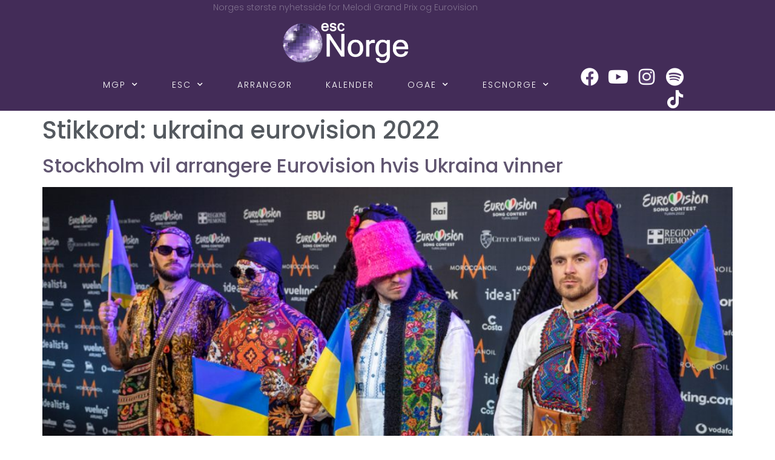

--- FILE ---
content_type: text/html; charset=UTF-8
request_url: https://escnorge.no/tag/ukraina-eurovision-2022/
body_size: 20984
content:
<!doctype html>
<html lang="nb-NO">
<head>
	<meta charset="UTF-8">
	<meta name="viewport" content="width=device-width, initial-scale=1">
	<link rel="profile" href="https://gmpg.org/xfn/11">
	
<!-- Author Meta Tags by Molongui Authorship, visit: https://wordpress.org/plugins/molongui-authorship/ -->
<!-- /Molongui Authorship -->

<meta name='robots' content='index, follow, max-image-preview:large, max-snippet:-1, max-video-preview:-1' />

	<!-- This site is optimized with the Yoast SEO plugin v26.8 - https://yoast.com/product/yoast-seo-wordpress/ -->
	<title>ukraina eurovision 2022 Arkiver -</title>
	<link rel="canonical" href="https://escnorge.no/tag/ukraina-eurovision-2022/" />
	<meta property="og:locale" content="nb_NO" />
	<meta property="og:type" content="article" />
	<meta property="og:title" content="ukraina eurovision 2022 Arkiver -" />
	<meta property="og:url" content="https://escnorge.no/tag/ukraina-eurovision-2022/" />
	<meta name="twitter:card" content="summary_large_image" />
	<meta name="twitter:site" content="@escnorge" />
	<script type="application/ld+json" class="yoast-schema-graph">{"@context":"https://schema.org","@graph":[{"@type":"CollectionPage","@id":"https://escnorge.no/tag/ukraina-eurovision-2022/","url":"https://escnorge.no/tag/ukraina-eurovision-2022/","name":"ukraina eurovision 2022 Arkiver -","isPartOf":{"@id":"https://escnorge.no/#website"},"primaryImageOfPage":{"@id":"https://escnorge.no/tag/ukraina-eurovision-2022/#primaryimage"},"image":{"@id":"https://escnorge.no/tag/ukraina-eurovision-2022/#primaryimage"},"thumbnailUrl":"https://escnorge.no/wp-content/uploads/LAND/Ukraina/kalush.jpg","breadcrumb":{"@id":"https://escnorge.no/tag/ukraina-eurovision-2022/#breadcrumb"},"inLanguage":"nb-NO"},{"@type":"ImageObject","inLanguage":"nb-NO","@id":"https://escnorge.no/tag/ukraina-eurovision-2022/#primaryimage","url":"https://escnorge.no/wp-content/uploads/LAND/Ukraina/kalush.jpg","contentUrl":"https://escnorge.no/wp-content/uploads/LAND/Ukraina/kalush.jpg","width":1200,"height":800,"caption":"Kalush Orchestra. Foto: Alexander Gjørøy / ESC Norge"},{"@type":"BreadcrumbList","@id":"https://escnorge.no/tag/ukraina-eurovision-2022/#breadcrumb","itemListElement":[{"@type":"ListItem","position":1,"name":"Hjem","item":"https://escnorge.no/"},{"@type":"ListItem","position":2,"name":"ukraina eurovision 2022"}]},{"@type":"WebSite","@id":"https://escnorge.no/#website","url":"https://escnorge.no/","name":"escNorge","description":"Norges største nyhetsside for MGP og Eurovision","publisher":{"@id":"https://escnorge.no/#organization"},"potentialAction":[{"@type":"SearchAction","target":{"@type":"EntryPoint","urlTemplate":"https://escnorge.no/?s={search_term_string}"},"query-input":{"@type":"PropertyValueSpecification","valueRequired":true,"valueName":"search_term_string"}}],"inLanguage":"nb-NO"},{"@type":"Organization","@id":"https://escnorge.no/#organization","name":"escNorge","url":"https://escnorge.no/","logo":{"@type":"ImageObject","inLanguage":"nb-NO","@id":"https://escnorge.no/#/schema/logo/image/","url":"https://escnorge.no/wp-content/uploads/67877064_2416551855047229_4312886359120412672_o.jpg","contentUrl":"https://escnorge.no/wp-content/uploads/67877064_2416551855047229_4312886359120412672_o.jpg","width":2048,"height":1358,"caption":"escNorge"},"image":{"@id":"https://escnorge.no/#/schema/logo/image/"},"sameAs":["https://www.facebook.com/escnorge/","https://x.com/escnorge","https://www.instagram.com/escnorge/"]}]}</script>
	<!-- / Yoast SEO plugin. -->


<link rel="alternate" type="application/rss+xml" title=" &raquo; strøm" href="https://escnorge.no/feed/" />
<link rel="alternate" type="application/rss+xml" title=" &raquo; kommentarstrøm" href="https://escnorge.no/comments/feed/" />
<link rel="alternate" type="application/rss+xml" title=" &raquo; ukraina eurovision 2022 stikkord-strøm" href="https://escnorge.no/tag/ukraina-eurovision-2022/feed/" />
<style type="text/css">
.hasCountdown{text-shadow:transparent 0 1px 1px;overflow:hidden;padding:5px}
.countdown_rtl{direction:rtl}
.countdown_holding span{background-color:#ccc}
.countdown_row{clear:both;width:100%;text-align:center}
.countdown_show1 .countdown_section{width:98%}
.countdown_show2 .countdown_section{width:48%}
.countdown_show3 .countdown_section{width:32.5%}
.countdown_show4 .countdown_section{width:24.5%}
.countdown_show5 .countdown_section{width:19.5%}
.countdown_show6 .countdown_section{width:16.25%}
.countdown_show7 .countdown_section{width:14%}
.countdown_section{display:block;float:left;font-size:75%;text-align:center;margin:3px 0}
.countdown_amount{font-size:200%}
.countdown_descr{display:block;width:100%}
a.countdown_infolink{display:block;border-radius:10px;width:14px;height:13px;float:right;font-size:9px;line-height:13px;font-weight:700;text-align:center;position:relative;top:-15px;border:1px solid}
#countdown-preview{padding:10px}
#shailan-countdown-9, .shailan-countdown-9.hasCountdown{ background-color: #513875;color: #ffffff;margin:0px auto;} #shailan-countdown-9, .shailan-countdown-9.hasCountdown a{ color: #ffffff;}#shailan-countdown-10, .shailan-countdown-10.hasCountdown{ background-color: #30233f;color: #ffffff;margin:0px auto;} #shailan-countdown-10, .shailan-countdown-10.hasCountdown a{ color: #ffffff;}</style>
<style id='wp-img-auto-sizes-contain-inline-css'>
img:is([sizes=auto i],[sizes^="auto," i]){contain-intrinsic-size:3000px 1500px}
/*# sourceURL=wp-img-auto-sizes-contain-inline-css */
</style>
<link rel='stylesheet' id='sbi_styles-css' href='https://escnorge.no/wp-content/plugins/instagram-feed/css/sbi-styles.min.css?ver=6.10.0' media='all' />
<style id='wp-emoji-styles-inline-css'>

	img.wp-smiley, img.emoji {
		display: inline !important;
		border: none !important;
		box-shadow: none !important;
		height: 1em !important;
		width: 1em !important;
		margin: 0 0.07em !important;
		vertical-align: -0.1em !important;
		background: none !important;
		padding: 0 !important;
	}
/*# sourceURL=wp-emoji-styles-inline-css */
</style>
<link rel='stylesheet' id='wp-block-library-css' href='https://escnorge.no/wp-includes/css/dist/block-library/style.min.css?ver=6.9' media='all' />
<style id='global-styles-inline-css'>
:root{--wp--preset--aspect-ratio--square: 1;--wp--preset--aspect-ratio--4-3: 4/3;--wp--preset--aspect-ratio--3-4: 3/4;--wp--preset--aspect-ratio--3-2: 3/2;--wp--preset--aspect-ratio--2-3: 2/3;--wp--preset--aspect-ratio--16-9: 16/9;--wp--preset--aspect-ratio--9-16: 9/16;--wp--preset--color--black: #000000;--wp--preset--color--cyan-bluish-gray: #abb8c3;--wp--preset--color--white: #ffffff;--wp--preset--color--pale-pink: #f78da7;--wp--preset--color--vivid-red: #cf2e2e;--wp--preset--color--luminous-vivid-orange: #ff6900;--wp--preset--color--luminous-vivid-amber: #fcb900;--wp--preset--color--light-green-cyan: #7bdcb5;--wp--preset--color--vivid-green-cyan: #00d084;--wp--preset--color--pale-cyan-blue: #8ed1fc;--wp--preset--color--vivid-cyan-blue: #0693e3;--wp--preset--color--vivid-purple: #9b51e0;--wp--preset--gradient--vivid-cyan-blue-to-vivid-purple: linear-gradient(135deg,rgb(6,147,227) 0%,rgb(155,81,224) 100%);--wp--preset--gradient--light-green-cyan-to-vivid-green-cyan: linear-gradient(135deg,rgb(122,220,180) 0%,rgb(0,208,130) 100%);--wp--preset--gradient--luminous-vivid-amber-to-luminous-vivid-orange: linear-gradient(135deg,rgb(252,185,0) 0%,rgb(255,105,0) 100%);--wp--preset--gradient--luminous-vivid-orange-to-vivid-red: linear-gradient(135deg,rgb(255,105,0) 0%,rgb(207,46,46) 100%);--wp--preset--gradient--very-light-gray-to-cyan-bluish-gray: linear-gradient(135deg,rgb(238,238,238) 0%,rgb(169,184,195) 100%);--wp--preset--gradient--cool-to-warm-spectrum: linear-gradient(135deg,rgb(74,234,220) 0%,rgb(151,120,209) 20%,rgb(207,42,186) 40%,rgb(238,44,130) 60%,rgb(251,105,98) 80%,rgb(254,248,76) 100%);--wp--preset--gradient--blush-light-purple: linear-gradient(135deg,rgb(255,206,236) 0%,rgb(152,150,240) 100%);--wp--preset--gradient--blush-bordeaux: linear-gradient(135deg,rgb(254,205,165) 0%,rgb(254,45,45) 50%,rgb(107,0,62) 100%);--wp--preset--gradient--luminous-dusk: linear-gradient(135deg,rgb(255,203,112) 0%,rgb(199,81,192) 50%,rgb(65,88,208) 100%);--wp--preset--gradient--pale-ocean: linear-gradient(135deg,rgb(255,245,203) 0%,rgb(182,227,212) 50%,rgb(51,167,181) 100%);--wp--preset--gradient--electric-grass: linear-gradient(135deg,rgb(202,248,128) 0%,rgb(113,206,126) 100%);--wp--preset--gradient--midnight: linear-gradient(135deg,rgb(2,3,129) 0%,rgb(40,116,252) 100%);--wp--preset--font-size--small: 13px;--wp--preset--font-size--medium: 20px;--wp--preset--font-size--large: 36px;--wp--preset--font-size--x-large: 42px;--wp--preset--spacing--20: 0.44rem;--wp--preset--spacing--30: 0.67rem;--wp--preset--spacing--40: 1rem;--wp--preset--spacing--50: 1.5rem;--wp--preset--spacing--60: 2.25rem;--wp--preset--spacing--70: 3.38rem;--wp--preset--spacing--80: 5.06rem;--wp--preset--shadow--natural: 6px 6px 9px rgba(0, 0, 0, 0.2);--wp--preset--shadow--deep: 12px 12px 50px rgba(0, 0, 0, 0.4);--wp--preset--shadow--sharp: 6px 6px 0px rgba(0, 0, 0, 0.2);--wp--preset--shadow--outlined: 6px 6px 0px -3px rgb(255, 255, 255), 6px 6px rgb(0, 0, 0);--wp--preset--shadow--crisp: 6px 6px 0px rgb(0, 0, 0);}:root { --wp--style--global--content-size: 800px;--wp--style--global--wide-size: 1200px; }:where(body) { margin: 0; }.wp-site-blocks > .alignleft { float: left; margin-right: 2em; }.wp-site-blocks > .alignright { float: right; margin-left: 2em; }.wp-site-blocks > .aligncenter { justify-content: center; margin-left: auto; margin-right: auto; }:where(.wp-site-blocks) > * { margin-block-start: 24px; margin-block-end: 0; }:where(.wp-site-blocks) > :first-child { margin-block-start: 0; }:where(.wp-site-blocks) > :last-child { margin-block-end: 0; }:root { --wp--style--block-gap: 24px; }:root :where(.is-layout-flow) > :first-child{margin-block-start: 0;}:root :where(.is-layout-flow) > :last-child{margin-block-end: 0;}:root :where(.is-layout-flow) > *{margin-block-start: 24px;margin-block-end: 0;}:root :where(.is-layout-constrained) > :first-child{margin-block-start: 0;}:root :where(.is-layout-constrained) > :last-child{margin-block-end: 0;}:root :where(.is-layout-constrained) > *{margin-block-start: 24px;margin-block-end: 0;}:root :where(.is-layout-flex){gap: 24px;}:root :where(.is-layout-grid){gap: 24px;}.is-layout-flow > .alignleft{float: left;margin-inline-start: 0;margin-inline-end: 2em;}.is-layout-flow > .alignright{float: right;margin-inline-start: 2em;margin-inline-end: 0;}.is-layout-flow > .aligncenter{margin-left: auto !important;margin-right: auto !important;}.is-layout-constrained > .alignleft{float: left;margin-inline-start: 0;margin-inline-end: 2em;}.is-layout-constrained > .alignright{float: right;margin-inline-start: 2em;margin-inline-end: 0;}.is-layout-constrained > .aligncenter{margin-left: auto !important;margin-right: auto !important;}.is-layout-constrained > :where(:not(.alignleft):not(.alignright):not(.alignfull)){max-width: var(--wp--style--global--content-size);margin-left: auto !important;margin-right: auto !important;}.is-layout-constrained > .alignwide{max-width: var(--wp--style--global--wide-size);}body .is-layout-flex{display: flex;}.is-layout-flex{flex-wrap: wrap;align-items: center;}.is-layout-flex > :is(*, div){margin: 0;}body .is-layout-grid{display: grid;}.is-layout-grid > :is(*, div){margin: 0;}body{padding-top: 0px;padding-right: 0px;padding-bottom: 0px;padding-left: 0px;}a:where(:not(.wp-element-button)){text-decoration: underline;}:root :where(.wp-element-button, .wp-block-button__link){background-color: #32373c;border-width: 0;color: #fff;font-family: inherit;font-size: inherit;font-style: inherit;font-weight: inherit;letter-spacing: inherit;line-height: inherit;padding-top: calc(0.667em + 2px);padding-right: calc(1.333em + 2px);padding-bottom: calc(0.667em + 2px);padding-left: calc(1.333em + 2px);text-decoration: none;text-transform: inherit;}.has-black-color{color: var(--wp--preset--color--black) !important;}.has-cyan-bluish-gray-color{color: var(--wp--preset--color--cyan-bluish-gray) !important;}.has-white-color{color: var(--wp--preset--color--white) !important;}.has-pale-pink-color{color: var(--wp--preset--color--pale-pink) !important;}.has-vivid-red-color{color: var(--wp--preset--color--vivid-red) !important;}.has-luminous-vivid-orange-color{color: var(--wp--preset--color--luminous-vivid-orange) !important;}.has-luminous-vivid-amber-color{color: var(--wp--preset--color--luminous-vivid-amber) !important;}.has-light-green-cyan-color{color: var(--wp--preset--color--light-green-cyan) !important;}.has-vivid-green-cyan-color{color: var(--wp--preset--color--vivid-green-cyan) !important;}.has-pale-cyan-blue-color{color: var(--wp--preset--color--pale-cyan-blue) !important;}.has-vivid-cyan-blue-color{color: var(--wp--preset--color--vivid-cyan-blue) !important;}.has-vivid-purple-color{color: var(--wp--preset--color--vivid-purple) !important;}.has-black-background-color{background-color: var(--wp--preset--color--black) !important;}.has-cyan-bluish-gray-background-color{background-color: var(--wp--preset--color--cyan-bluish-gray) !important;}.has-white-background-color{background-color: var(--wp--preset--color--white) !important;}.has-pale-pink-background-color{background-color: var(--wp--preset--color--pale-pink) !important;}.has-vivid-red-background-color{background-color: var(--wp--preset--color--vivid-red) !important;}.has-luminous-vivid-orange-background-color{background-color: var(--wp--preset--color--luminous-vivid-orange) !important;}.has-luminous-vivid-amber-background-color{background-color: var(--wp--preset--color--luminous-vivid-amber) !important;}.has-light-green-cyan-background-color{background-color: var(--wp--preset--color--light-green-cyan) !important;}.has-vivid-green-cyan-background-color{background-color: var(--wp--preset--color--vivid-green-cyan) !important;}.has-pale-cyan-blue-background-color{background-color: var(--wp--preset--color--pale-cyan-blue) !important;}.has-vivid-cyan-blue-background-color{background-color: var(--wp--preset--color--vivid-cyan-blue) !important;}.has-vivid-purple-background-color{background-color: var(--wp--preset--color--vivid-purple) !important;}.has-black-border-color{border-color: var(--wp--preset--color--black) !important;}.has-cyan-bluish-gray-border-color{border-color: var(--wp--preset--color--cyan-bluish-gray) !important;}.has-white-border-color{border-color: var(--wp--preset--color--white) !important;}.has-pale-pink-border-color{border-color: var(--wp--preset--color--pale-pink) !important;}.has-vivid-red-border-color{border-color: var(--wp--preset--color--vivid-red) !important;}.has-luminous-vivid-orange-border-color{border-color: var(--wp--preset--color--luminous-vivid-orange) !important;}.has-luminous-vivid-amber-border-color{border-color: var(--wp--preset--color--luminous-vivid-amber) !important;}.has-light-green-cyan-border-color{border-color: var(--wp--preset--color--light-green-cyan) !important;}.has-vivid-green-cyan-border-color{border-color: var(--wp--preset--color--vivid-green-cyan) !important;}.has-pale-cyan-blue-border-color{border-color: var(--wp--preset--color--pale-cyan-blue) !important;}.has-vivid-cyan-blue-border-color{border-color: var(--wp--preset--color--vivid-cyan-blue) !important;}.has-vivid-purple-border-color{border-color: var(--wp--preset--color--vivid-purple) !important;}.has-vivid-cyan-blue-to-vivid-purple-gradient-background{background: var(--wp--preset--gradient--vivid-cyan-blue-to-vivid-purple) !important;}.has-light-green-cyan-to-vivid-green-cyan-gradient-background{background: var(--wp--preset--gradient--light-green-cyan-to-vivid-green-cyan) !important;}.has-luminous-vivid-amber-to-luminous-vivid-orange-gradient-background{background: var(--wp--preset--gradient--luminous-vivid-amber-to-luminous-vivid-orange) !important;}.has-luminous-vivid-orange-to-vivid-red-gradient-background{background: var(--wp--preset--gradient--luminous-vivid-orange-to-vivid-red) !important;}.has-very-light-gray-to-cyan-bluish-gray-gradient-background{background: var(--wp--preset--gradient--very-light-gray-to-cyan-bluish-gray) !important;}.has-cool-to-warm-spectrum-gradient-background{background: var(--wp--preset--gradient--cool-to-warm-spectrum) !important;}.has-blush-light-purple-gradient-background{background: var(--wp--preset--gradient--blush-light-purple) !important;}.has-blush-bordeaux-gradient-background{background: var(--wp--preset--gradient--blush-bordeaux) !important;}.has-luminous-dusk-gradient-background{background: var(--wp--preset--gradient--luminous-dusk) !important;}.has-pale-ocean-gradient-background{background: var(--wp--preset--gradient--pale-ocean) !important;}.has-electric-grass-gradient-background{background: var(--wp--preset--gradient--electric-grass) !important;}.has-midnight-gradient-background{background: var(--wp--preset--gradient--midnight) !important;}.has-small-font-size{font-size: var(--wp--preset--font-size--small) !important;}.has-medium-font-size{font-size: var(--wp--preset--font-size--medium) !important;}.has-large-font-size{font-size: var(--wp--preset--font-size--large) !important;}.has-x-large-font-size{font-size: var(--wp--preset--font-size--x-large) !important;}
:root :where(.wp-block-pullquote){font-size: 1.5em;line-height: 1.6;}
/*# sourceURL=global-styles-inline-css */
</style>
<link rel='stylesheet' id='hello-elementor-css' href='https://escnorge.no/wp-content/themes/hello-elementor/assets/css/reset.css?ver=3.4.6' media='all' />
<link rel='stylesheet' id='hello-elementor-theme-style-css' href='https://escnorge.no/wp-content/themes/hello-elementor/assets/css/theme.css?ver=3.4.6' media='all' />
<link rel='stylesheet' id='hello-elementor-header-footer-css' href='https://escnorge.no/wp-content/themes/hello-elementor/assets/css/header-footer.css?ver=3.4.6' media='all' />
<link rel='stylesheet' id='elementor-frontend-css' href='https://escnorge.no/wp-content/plugins/elementor/assets/css/frontend.min.css?ver=3.34.2' media='all' />
<link rel='stylesheet' id='widget-heading-css' href='https://escnorge.no/wp-content/plugins/elementor/assets/css/widget-heading.min.css?ver=3.34.2' media='all' />
<link rel='stylesheet' id='widget-image-css' href='https://escnorge.no/wp-content/plugins/elementor/assets/css/widget-image.min.css?ver=3.34.2' media='all' />
<link rel='stylesheet' id='swiper-css' href='https://escnorge.no/wp-content/plugins/elementor/assets/lib/swiper/v8/css/swiper.min.css?ver=8.4.5' media='all' />
<link rel='stylesheet' id='e-swiper-css' href='https://escnorge.no/wp-content/plugins/elementor/assets/css/conditionals/e-swiper.min.css?ver=3.34.2' media='all' />
<link rel='stylesheet' id='e-animation-grow-css' href='https://escnorge.no/wp-content/plugins/elementor/assets/lib/animations/styles/e-animation-grow.min.css?ver=3.34.2' media='all' />
<link rel='stylesheet' id='widget-social-icons-css' href='https://escnorge.no/wp-content/plugins/elementor/assets/css/widget-social-icons.min.css?ver=3.34.2' media='all' />
<link rel='stylesheet' id='e-apple-webkit-css' href='https://escnorge.no/wp-content/plugins/elementor/assets/css/conditionals/apple-webkit.min.css?ver=3.34.2' media='all' />
<link rel='stylesheet' id='elementor-icons-css' href='https://escnorge.no/wp-content/plugins/elementor/assets/lib/eicons/css/elementor-icons.min.css?ver=5.46.0' media='all' />
<link rel='stylesheet' id='elementor-post-44843-css' href='https://escnorge.no/wp-content/uploads/elementor/css/post-44843.css?ver=1769150080' media='all' />
<link rel='stylesheet' id='font-awesome-5-all-css' href='https://escnorge.no/wp-content/plugins/elementor/assets/lib/font-awesome/css/all.min.css?ver=3.34.2' media='all' />
<link rel='stylesheet' id='font-awesome-4-shim-css' href='https://escnorge.no/wp-content/plugins/elementor/assets/lib/font-awesome/css/v4-shims.min.css?ver=3.34.2' media='all' />
<link rel='stylesheet' id='sbistyles-css' href='https://escnorge.no/wp-content/plugins/instagram-feed/css/sbi-styles.min.css?ver=6.10.0' media='all' />
<link rel='stylesheet' id='elementor-post-44921-css' href='https://escnorge.no/wp-content/uploads/elementor/css/post-44921.css?ver=1769150080' media='all' />
<link rel='stylesheet' id='elementor-post-45010-css' href='https://escnorge.no/wp-content/uploads/elementor/css/post-45010.css?ver=1769150080' media='all' />
<link rel='stylesheet' id='dashicons-css' href='https://escnorge.no/wp-includes/css/dashicons.min.css?ver=6.9' media='all' />
<link rel='stylesheet' id='eael-general-css' href='https://escnorge.no/wp-content/plugins/essential-addons-for-elementor-lite/assets/front-end/css/view/general.min.css?ver=6.5.8' media='all' />
<link rel='stylesheet' id='elementor-gf-local-poppins-css' href='https://escnorge.no/wp-content/uploads/elementor/google-fonts/css/poppins.css?ver=1742227929' media='all' />
<link rel='stylesheet' id='elementor-icons-shared-0-css' href='https://escnorge.no/wp-content/plugins/elementor/assets/lib/font-awesome/css/fontawesome.min.css?ver=5.15.3' media='all' />
<link rel='stylesheet' id='elementor-icons-fa-brands-css' href='https://escnorge.no/wp-content/plugins/elementor/assets/lib/font-awesome/css/brands.min.css?ver=5.15.3' media='all' />
<script src="https://escnorge.no/wp-includes/js/jquery/jquery.min.js?ver=3.7.1" id="jquery-core-js" type="3c50f716c17bf018571ad15b-text/javascript"></script>
<script src="https://escnorge.no/wp-includes/js/jquery/jquery-migrate.min.js?ver=3.4.1" id="jquery-migrate-js" type="3c50f716c17bf018571ad15b-text/javascript"></script>
<script src="https://escnorge.no/wp-content/plugins/elementor/assets/lib/font-awesome/js/v4-shims.min.js?ver=3.34.2" id="font-awesome-4-shim-js" type="3c50f716c17bf018571ad15b-text/javascript"></script>
<link rel="https://api.w.org/" href="https://escnorge.no/wp-json/" /><link rel="alternate" title="JSON" type="application/json" href="https://escnorge.no/wp-json/wp/v2/tags/906" /><link rel="EditURI" type="application/rsd+xml" title="RSD" href="https://escnorge.no/xmlrpc.php?rsd" />
<meta name="generator" content="WordPress 6.9" />
<style id="essential-blocks-global-styles">
            :root {
                --eb-global-primary-color: #101828;
--eb-global-secondary-color: #475467;
--eb-global-tertiary-color: #98A2B3;
--eb-global-text-color: #475467;
--eb-global-heading-color: #1D2939;
--eb-global-link-color: #444CE7;
--eb-global-background-color: #F9FAFB;
--eb-global-button-text-color: #FFFFFF;
--eb-global-button-background-color: #101828;
--eb-gradient-primary-color: linear-gradient(90deg, hsla(259, 84%, 78%, 1) 0%, hsla(206, 67%, 75%, 1) 100%);
--eb-gradient-secondary-color: linear-gradient(90deg, hsla(18, 76%, 85%, 1) 0%, hsla(203, 69%, 84%, 1) 100%);
--eb-gradient-tertiary-color: linear-gradient(90deg, hsla(248, 21%, 15%, 1) 0%, hsla(250, 14%, 61%, 1) 100%);
--eb-gradient-background-color: linear-gradient(90deg, rgb(250, 250, 250) 0%, rgb(233, 233, 233) 49%, rgb(244, 243, 243) 100%);

                --eb-tablet-breakpoint: 1024px;
--eb-mobile-breakpoint: 767px;

            }
            
            
        </style>            <style>
                .molongui-disabled-link
                {
                    border-bottom: none !important;
                    text-decoration: none !important;
                    color: inherit !important;
                    cursor: inherit !important;
                }
                .molongui-disabled-link:hover,
                .molongui-disabled-link:hover span
                {
                    border-bottom: none !important;
                    text-decoration: none !important;
                    color: inherit !important;
                    cursor: inherit !important;
                }
            </style>
            <meta name="generator" content="Elementor 3.34.2; features: additional_custom_breakpoints; settings: css_print_method-external, google_font-enabled, font_display-auto">
<meta property="fb:app_id" content="682139005864373" /><link rel="dns-prefetch" href="//matomo.escnorge.no" />			<style>
				.e-con.e-parent:nth-of-type(n+4):not(.e-lazyloaded):not(.e-no-lazyload),
				.e-con.e-parent:nth-of-type(n+4):not(.e-lazyloaded):not(.e-no-lazyload) * {
					background-image: none !important;
				}
				@media screen and (max-height: 1024px) {
					.e-con.e-parent:nth-of-type(n+3):not(.e-lazyloaded):not(.e-no-lazyload),
					.e-con.e-parent:nth-of-type(n+3):not(.e-lazyloaded):not(.e-no-lazyload) * {
						background-image: none !important;
					}
				}
				@media screen and (max-height: 640px) {
					.e-con.e-parent:nth-of-type(n+2):not(.e-lazyloaded):not(.e-no-lazyload),
					.e-con.e-parent:nth-of-type(n+2):not(.e-lazyloaded):not(.e-no-lazyload) * {
						background-image: none !important;
					}
				}
			</style>
			<link rel="icon" href="https://escnorge.no/wp-content/uploads/ESCNORGE/Logo_og_nettstedsikon/cropped-kule-til-nettstedsikon-32x32.png" sizes="32x32" />
<link rel="icon" href="https://escnorge.no/wp-content/uploads/ESCNORGE/Logo_og_nettstedsikon/cropped-kule-til-nettstedsikon-192x192.png" sizes="192x192" />
<link rel="apple-touch-icon" href="https://escnorge.no/wp-content/uploads/ESCNORGE/Logo_og_nettstedsikon/cropped-kule-til-nettstedsikon-180x180.png" />
<meta name="msapplication-TileImage" content="https://escnorge.no/wp-content/uploads/ESCNORGE/Logo_og_nettstedsikon/cropped-kule-til-nettstedsikon-270x270.png" />
</head>
<body class="archive tag tag-ukraina-eurovision-2022 tag-906 wp-custom-logo wp-embed-responsive wp-theme-hello-elementor locale-nb-no hello-elementor-default elementor-default elementor-kit-44843">


<a class="skip-link screen-reader-text" href="#content">Skip to content</a>

		<header data-elementor-type="header" data-elementor-id="44921" class="elementor elementor-44921 elementor-location-header" data-elementor-post-type="elementor_library">
					<section class="elementor-section elementor-top-section elementor-element elementor-element-5f9eadd elementor-section-boxed elementor-section-height-default elementor-section-height-default" data-id="5f9eadd" data-element_type="section" data-settings="{&quot;background_background&quot;:&quot;classic&quot;}">
						<div class="elementor-container elementor-column-gap-default">
					<div class="elementor-column elementor-col-100 elementor-top-column elementor-element elementor-element-ec55d7d" data-id="ec55d7d" data-element_type="column">
			<div class="elementor-widget-wrap elementor-element-populated">
						<div class="elementor-element elementor-element-c19b6ae elementor-widget elementor-widget-heading" data-id="c19b6ae" data-element_type="widget" data-widget_type="heading.default">
				<div class="elementor-widget-container">
					<div class="elementor-heading-title elementor-size-default">Norges største nyhetsside for Melodi Grand Prix og Eurovision</div>				</div>
				</div>
				<div class="elementor-element elementor-element-71ce92d elementor-widget elementor-widget-image" data-id="71ce92d" data-element_type="widget" data-widget_type="image.default">
				<div class="elementor-widget-container">
												<figure class="wp-caption">
											<a href="https://escnorge.no/">
							<img fetchpriority="high" width="377" height="150" src="https://escnorge.no/wp-content/uploads/liten-logo-forside.png" class="attachment-large size-large wp-image-27455" alt="" srcset="https://escnorge.no/wp-content/uploads/liten-logo-forside.png 377w, https://escnorge.no/wp-content/uploads/liten-logo-forside-300x119.png 300w" sizes="(max-width: 377px) 100vw, 377px" />								</a>
											<figcaption class="widget-image-caption wp-caption-text"></figcaption>
										</figure>
									</div>
				</div>
				<div class="elementor-element elementor-element-0c742e4 elementor-widget elementor-widget-template" data-id="0c742e4" data-element_type="widget" data-widget_type="template.default">
				<div class="elementor-widget-container">
							<div class="elementor-template">
					<div data-elementor-type="section" data-elementor-id="44922" class="elementor elementor-44922 elementor-location-header" data-elementor-post-type="elementor_library">
					<section class="elementor-section elementor-top-section elementor-element elementor-element-18294cca elementor-section-full_width elementor-section-height-default elementor-section-height-default" data-id="18294cca" data-element_type="section" data-settings="{&quot;background_background&quot;:&quot;classic&quot;}">
						<div class="elementor-container elementor-column-gap-default">
					<div class="elementor-column elementor-col-50 elementor-top-column elementor-element elementor-element-185f5e35" data-id="185f5e35" data-element_type="column">
			<div class="elementor-widget-wrap elementor-element-populated">
						<div class="elementor-element elementor-element-30586abb elementor-nav-menu--stretch elementor-nav-menu__align-end elementor-nav-menu--dropdown-tablet elementor-nav-menu__text-align-aside elementor-nav-menu--toggle elementor-nav-menu--burger elementor-widget elementor-widget-nav-menu" data-id="30586abb" data-element_type="widget" data-settings="{&quot;full_width&quot;:&quot;stretch&quot;,&quot;submenu_icon&quot;:{&quot;value&quot;:&quot;&lt;i class=\&quot;fas fa-chevron-down\&quot; aria-hidden=\&quot;true\&quot;&gt;&lt;\/i&gt;&quot;,&quot;library&quot;:&quot;fa-solid&quot;},&quot;layout&quot;:&quot;horizontal&quot;,&quot;toggle&quot;:&quot;burger&quot;}" data-widget_type="nav-menu.default">
				<div class="elementor-widget-container">
								<nav aria-label="Meny" class="elementor-nav-menu--main elementor-nav-menu__container elementor-nav-menu--layout-horizontal e--pointer-underline e--animation-fade">
				<ul id="menu-1-30586abb" class="elementor-nav-menu"><li class="menu-item menu-item-type-taxonomy menu-item-object-category menu-item-has-children menu-item-191"><a href="https://escnorge.no/category/mgp/" class="elementor-item">MGP</a>
<ul class="sub-menu elementor-nav-menu--dropdown">
	<li class="menu-item menu-item-type-post_type menu-item-object-page menu-item-806"><a href="https://escnorge.no/mgp-historie-etter-ar/" class="elementor-sub-item">MGP-historien etter år</a></li>
	<li class="menu-item menu-item-type-taxonomy menu-item-object-category menu-item-807"><a href="https://escnorge.no/category/mgp-intervjuer/" class="elementor-sub-item">MGP-intervjuer</a></li>
	<li class="menu-item menu-item-type-taxonomy menu-item-object-category menu-item-197"><a href="https://escnorge.no/category/mgpblogg/" class="elementor-sub-item">MGP-blogg</a></li>
	<li class="menu-item menu-item-type-taxonomy menu-item-object-category menu-item-26899"><a href="https://escnorge.no/category/mgpjr/" class="elementor-sub-item">MGPjr</a></li>
</ul>
</li>
<li class="menu-item menu-item-type-taxonomy menu-item-object-category menu-item-has-children menu-item-192"><a href="https://escnorge.no/category/esc/" class="elementor-item">ESC</a>
<ul class="sub-menu elementor-nav-menu--dropdown">
	<li class="menu-item menu-item-type-post_type menu-item-object-page menu-item-628"><a href="https://escnorge.no/esc-historien-etter-ar/" class="elementor-sub-item">ESC-historien etter år</a></li>
	<li class="menu-item menu-item-type-taxonomy menu-item-object-category menu-item-808"><a href="https://escnorge.no/category/esc-intervjuer/" class="elementor-sub-item">ESC-intervjuer</a></li>
	<li class="menu-item menu-item-type-taxonomy menu-item-object-category menu-item-196"><a href="https://escnorge.no/category/escblogg/" class="elementor-sub-item">ESC-blogg</a></li>
	<li class="menu-item menu-item-type-taxonomy menu-item-object-category menu-item-26898"><a href="https://escnorge.no/category/jesc/" class="elementor-sub-item">JESC</a></li>
</ul>
</li>
<li class="menu-item menu-item-type-taxonomy menu-item-object-category menu-item-193"><a href="https://escnorge.no/category/arrangor/" class="elementor-item">Arrangør</a></li>
<li class="menu-item menu-item-type-custom menu-item-object-custom menu-item-881"><a href="https://escnorge.no/kalender/" class="elementor-item">Kalender</a></li>
<li class="menu-item menu-item-type-taxonomy menu-item-object-category menu-item-has-children menu-item-199"><a href="https://escnorge.no/category/ogae/" class="elementor-item">OGAE</a>
<ul class="sub-menu elementor-nav-menu--dropdown">
	<li class="menu-item menu-item-type-post_type menu-item-object-page menu-item-553"><a href="https://escnorge.no/ogae-2/" class="elementor-sub-item">Informasjon om Grand Prix-klubben</a></li>
</ul>
</li>
<li class="menu-item menu-item-type-taxonomy menu-item-object-category menu-item-has-children menu-item-10005"><a href="https://escnorge.no/category/escnorge/" class="elementor-item">escNorge</a>
<ul class="sub-menu elementor-nav-menu--dropdown">
	<li class="menu-item menu-item-type-post_type menu-item-object-page menu-item-10014"><a href="https://escnorge.no/om-oss/" class="elementor-sub-item">Om oss</a></li>
	<li class="menu-item menu-item-type-custom menu-item-object-custom menu-item-14738"><a href="https://www.facebook.com/groups/escnorgeforum/" class="elementor-sub-item">Diskusjonsforum på Facebook</a></li>
</ul>
</li>
</ul>			</nav>
					<div class="elementor-menu-toggle" role="button" tabindex="0" aria-label="Menu Toggle" aria-expanded="false">
			<i aria-hidden="true" role="presentation" class="elementor-menu-toggle__icon--open eicon-menu-bar"></i><i aria-hidden="true" role="presentation" class="elementor-menu-toggle__icon--close eicon-close"></i>		</div>
					<nav class="elementor-nav-menu--dropdown elementor-nav-menu__container" aria-hidden="true">
				<ul id="menu-2-30586abb" class="elementor-nav-menu"><li class="menu-item menu-item-type-taxonomy menu-item-object-category menu-item-has-children menu-item-191"><a href="https://escnorge.no/category/mgp/" class="elementor-item" tabindex="-1">MGP</a>
<ul class="sub-menu elementor-nav-menu--dropdown">
	<li class="menu-item menu-item-type-post_type menu-item-object-page menu-item-806"><a href="https://escnorge.no/mgp-historie-etter-ar/" class="elementor-sub-item" tabindex="-1">MGP-historien etter år</a></li>
	<li class="menu-item menu-item-type-taxonomy menu-item-object-category menu-item-807"><a href="https://escnorge.no/category/mgp-intervjuer/" class="elementor-sub-item" tabindex="-1">MGP-intervjuer</a></li>
	<li class="menu-item menu-item-type-taxonomy menu-item-object-category menu-item-197"><a href="https://escnorge.no/category/mgpblogg/" class="elementor-sub-item" tabindex="-1">MGP-blogg</a></li>
	<li class="menu-item menu-item-type-taxonomy menu-item-object-category menu-item-26899"><a href="https://escnorge.no/category/mgpjr/" class="elementor-sub-item" tabindex="-1">MGPjr</a></li>
</ul>
</li>
<li class="menu-item menu-item-type-taxonomy menu-item-object-category menu-item-has-children menu-item-192"><a href="https://escnorge.no/category/esc/" class="elementor-item" tabindex="-1">ESC</a>
<ul class="sub-menu elementor-nav-menu--dropdown">
	<li class="menu-item menu-item-type-post_type menu-item-object-page menu-item-628"><a href="https://escnorge.no/esc-historien-etter-ar/" class="elementor-sub-item" tabindex="-1">ESC-historien etter år</a></li>
	<li class="menu-item menu-item-type-taxonomy menu-item-object-category menu-item-808"><a href="https://escnorge.no/category/esc-intervjuer/" class="elementor-sub-item" tabindex="-1">ESC-intervjuer</a></li>
	<li class="menu-item menu-item-type-taxonomy menu-item-object-category menu-item-196"><a href="https://escnorge.no/category/escblogg/" class="elementor-sub-item" tabindex="-1">ESC-blogg</a></li>
	<li class="menu-item menu-item-type-taxonomy menu-item-object-category menu-item-26898"><a href="https://escnorge.no/category/jesc/" class="elementor-sub-item" tabindex="-1">JESC</a></li>
</ul>
</li>
<li class="menu-item menu-item-type-taxonomy menu-item-object-category menu-item-193"><a href="https://escnorge.no/category/arrangor/" class="elementor-item" tabindex="-1">Arrangør</a></li>
<li class="menu-item menu-item-type-custom menu-item-object-custom menu-item-881"><a href="https://escnorge.no/kalender/" class="elementor-item" tabindex="-1">Kalender</a></li>
<li class="menu-item menu-item-type-taxonomy menu-item-object-category menu-item-has-children menu-item-199"><a href="https://escnorge.no/category/ogae/" class="elementor-item" tabindex="-1">OGAE</a>
<ul class="sub-menu elementor-nav-menu--dropdown">
	<li class="menu-item menu-item-type-post_type menu-item-object-page menu-item-553"><a href="https://escnorge.no/ogae-2/" class="elementor-sub-item" tabindex="-1">Informasjon om Grand Prix-klubben</a></li>
</ul>
</li>
<li class="menu-item menu-item-type-taxonomy menu-item-object-category menu-item-has-children menu-item-10005"><a href="https://escnorge.no/category/escnorge/" class="elementor-item" tabindex="-1">escNorge</a>
<ul class="sub-menu elementor-nav-menu--dropdown">
	<li class="menu-item menu-item-type-post_type menu-item-object-page menu-item-10014"><a href="https://escnorge.no/om-oss/" class="elementor-sub-item" tabindex="-1">Om oss</a></li>
	<li class="menu-item menu-item-type-custom menu-item-object-custom menu-item-14738"><a href="https://www.facebook.com/groups/escnorgeforum/" class="elementor-sub-item" tabindex="-1">Diskusjonsforum på Facebook</a></li>
</ul>
</li>
</ul>			</nav>
						</div>
				</div>
					</div>
		</div>
				<div class="elementor-column elementor-col-50 elementor-top-column elementor-element elementor-element-25629d26" data-id="25629d26" data-element_type="column">
			<div class="elementor-widget-wrap elementor-element-populated">
						<div class="elementor-element elementor-element-c7d2299 elementor-shape-circle e-grid-align-right elementor-grid-0 elementor-widget elementor-widget-social-icons" data-id="c7d2299" data-element_type="widget" data-widget_type="social-icons.default">
				<div class="elementor-widget-container">
							<div class="elementor-social-icons-wrapper elementor-grid" role="list">
							<span class="elementor-grid-item" role="listitem">
					<a class="elementor-icon elementor-social-icon elementor-social-icon-facebook elementor-animation-grow elementor-repeater-item-020499e" href="https://www.facebook.com/escnorge" target="_blank">
						<span class="elementor-screen-only">Facebook</span>
						<i aria-hidden="true" class="fab fa-facebook"></i>					</a>
				</span>
							<span class="elementor-grid-item" role="listitem">
					<a class="elementor-icon elementor-social-icon elementor-social-icon-youtube elementor-animation-grow elementor-repeater-item-fe3caa8" href="https://www.youtube.com/channel/UCnkaX7D-NalOYPBwoQadeXA" target="_blank">
						<span class="elementor-screen-only">Youtube</span>
						<i aria-hidden="true" class="fab fa-youtube"></i>					</a>
				</span>
							<span class="elementor-grid-item" role="listitem">
					<a class="elementor-icon elementor-social-icon elementor-social-icon-instagram elementor-animation-grow elementor-repeater-item-6445e90" href="https://www.instagram.com/escnorge/" target="_blank">
						<span class="elementor-screen-only">Instagram</span>
						<i aria-hidden="true" class="fab fa-instagram"></i>					</a>
				</span>
							<span class="elementor-grid-item" role="listitem">
					<a class="elementor-icon elementor-social-icon elementor-social-icon-spotify elementor-animation-grow elementor-repeater-item-fa34e29" href="https://open.spotify.com/user/pus9vv2xsw6pepn6hrdzakwnu?si=25fa15d5102a4a6e" target="_blank">
						<span class="elementor-screen-only">Spotify</span>
						<i aria-hidden="true" class="fab fa-spotify"></i>					</a>
				</span>
							<span class="elementor-grid-item" role="listitem">
					<a class="elementor-icon elementor-social-icon elementor-social-icon-tiktok elementor-animation-grow elementor-repeater-item-4ef640b" href="https://www.tiktok.com/@escnorge" target="_blank">
						<span class="elementor-screen-only">Tiktok</span>
						<i aria-hidden="true" class="fab fa-tiktok"></i>					</a>
				</span>
					</div>
						</div>
				</div>
					</div>
		</div>
					</div>
		</section>
				</div>
				</div>
						</div>
				</div>
					</div>
		</div>
					</div>
		</section>
				</header>
		<main id="content" class="site-main">

			<div class="page-header">
			<h1 class="entry-title">Stikkord: <span>ukraina eurovision 2022</span></h1>		</div>
	
	<div class="page-content">
					<article class="post">
				<h2 class="entry-title"><a href="https://escnorge.no/2022/05/10/stockholm-vil-arrangere-eurovision-hvis-ukraina-vinner/">Stockholm vil arrangere Eurovision hvis Ukraina vinner</a></h2><a href="https://escnorge.no/2022/05/10/stockholm-vil-arrangere-eurovision-hvis-ukraina-vinner/"><img width="800" height="534" src="https://escnorge.no/wp-content/uploads/LAND/Ukraina/kalush-1024x683.jpg" class="attachment-large size-large wp-post-image" alt="" decoding="async" srcset="https://escnorge.no/wp-content/uploads/LAND/Ukraina/kalush-1024x683.jpg 1024w, https://escnorge.no/wp-content/uploads/LAND/Ukraina/kalush-300x200.jpg 300w, https://escnorge.no/wp-content/uploads/LAND/Ukraina/kalush-768x512.jpg 768w, https://escnorge.no/wp-content/uploads/LAND/Ukraina/kalush.jpg 1200w" sizes="(max-width: 800px) 100vw, 800px" /></a><p>Bare noen timer før kveldens semifinale braker løs går nå byrådet i Stockholm ut å sier at de vil arrangere Eurovision hvis Ukraina skulle vinne. Ukraina og Kalush Orchestra er store favoritter til å vinne konkurransen på lørdag, og mange lurer naturligvis på hva som skjer hvis de skulle vinne. Er Kiev og Ukraina klare [&hellip;]</p>
			</article>
			</div>

	
</main>
		<footer data-elementor-type="footer" data-elementor-id="45010" class="elementor elementor-45010 elementor-location-footer" data-elementor-post-type="elementor_library">
					<section class="elementor-section elementor-top-section elementor-element elementor-element-42506369 elementor-section-boxed elementor-section-height-default elementor-section-height-default" data-id="42506369" data-element_type="section" data-settings="{&quot;background_background&quot;:&quot;classic&quot;}">
						<div class="elementor-container elementor-column-gap-default">
					<div class="elementor-column elementor-col-100 elementor-top-column elementor-element elementor-element-32a68a5c" data-id="32a68a5c" data-element_type="column">
			<div class="elementor-widget-wrap elementor-element-populated">
						<div class="elementor-element elementor-element-5dd6a70d elementor-widget__width-auto elementor-view-default elementor-widget elementor-widget-icon" data-id="5dd6a70d" data-element_type="widget" data-widget_type="icon.default">
				<div class="elementor-widget-container">
							<div class="elementor-icon-wrapper">
			<div class="elementor-icon">
			<i aria-hidden="true" class="fab fa-instagram"></i>			</div>
		</div>
						</div>
				</div>
				<div class="elementor-element elementor-element-61977f52 elementor-widget__width-auto elementor-widget elementor-widget-heading" data-id="61977f52" data-element_type="widget" data-widget_type="heading.default">
				<div class="elementor-widget-container">
					<h2 class="elementor-heading-title elementor-size-default">ESCNorge</h2>				</div>
				</div>
				<div class="elementor-element elementor-element-4486c209 elementor-widget elementor-widget-text-editor" data-id="4486c209" data-element_type="widget" data-widget_type="text-editor.default">
				<div class="elementor-widget-container">
									<p>Følg oss på Instagram</p>								</div>
				</div>
					</div>
		</div>
					</div>
		</section>
				<section class="elementor-section elementor-top-section elementor-element elementor-element-cffb1e0 elementor-section-full_width elementor-section-height-default elementor-section-height-default" data-id="cffb1e0" data-element_type="section">
						<div class="elementor-container elementor-column-gap-default">
					<div class="elementor-column elementor-col-100 elementor-top-column elementor-element elementor-element-e182afc" data-id="e182afc" data-element_type="column">
			<div class="elementor-widget-wrap elementor-element-populated">
						<div class="elementor-element elementor-element-e29f419 elementor-widget elementor-widget-shortcode" data-id="e29f419" data-element_type="widget" data-widget_type="shortcode.default">
				<div class="elementor-widget-container">
							<div class="elementor-shortcode">
<div id="sb_instagram"  class="sbi sbi_mob_col_2 sbi_tab_col_4 sbi_col_8 sbi_width_resp" style="padding-bottom: 10px;"	 data-feedid="*3"  data-res="auto" data-cols="8" data-colsmobile="2" data-colstablet="4" data-num="8" data-nummobile="8" data-item-padding="5"	 data-shortcode-atts="{&quot;feed&quot;:&quot;3&quot;,&quot;cachetime&quot;:30}"  data-postid="51040" data-locatornonce="55099cf96d" data-imageaspectratio="1:1" data-sbi-flags="favorLocal">
	<div class="sb_instagram_header "   >
	<a class="sbi_header_link" target="_blank"
	   rel="nofollow noopener" href="https://www.instagram.com/escnorge/" title="@escnorge">
		<div class="sbi_header_text">
			<div class="sbi_header_img"  data-avatar-url="https://scontent.cdninstagram.com/v/t51.2885-19/292931905_1006689960017300_8040013543209952964_n.jpg?stp=dst-jpg_s206x206_tt6&amp;_nc_cat=100&amp;ccb=7-5&amp;_nc_sid=bf7eb4&amp;efg=eyJ2ZW5jb2RlX3RhZyI6InByb2ZpbGVfcGljLnd3dy43ODEuQzMifQ%3D%3D&amp;_nc_ohc=PRtVq22Ymq8Q7kNvwE9ICmP&amp;_nc_oc=AdnHzQ1nSWMtU8c5duS7VculQuQzD35S_m5LMLy-wasUtZFymyIICAbVFhrI1edtLP2POhODuRD0Vb-9ho7flUMQ&amp;_nc_zt=24&amp;_nc_ht=scontent.cdninstagram.com&amp;edm=AP4hL3IEAAAA&amp;_nc_tpa=Q5bMBQGj2S37Hk2pvMFNhsgZBdwaDzYobJGuOXNTxnH4Qgoj1N2qsl0RByp2kuhYU1x_6qvHXn8ivGJNWg&amp;oh=00_Afpo51ZDwAUfTaxflVGwnZOZjPJwAyc69mrtq2r4peBhbA&amp;oe=697AC4E9">
									<div class="sbi_header_img_hover"  ><svg class="sbi_new_logo fa-instagram fa-w-14" aria-hidden="true" data-fa-processed="" aria-label="Instagram" data-prefix="fab" data-icon="instagram" role="img" viewBox="0 0 448 512">
                    <path fill="currentColor" d="M224.1 141c-63.6 0-114.9 51.3-114.9 114.9s51.3 114.9 114.9 114.9S339 319.5 339 255.9 287.7 141 224.1 141zm0 189.6c-41.1 0-74.7-33.5-74.7-74.7s33.5-74.7 74.7-74.7 74.7 33.5 74.7 74.7-33.6 74.7-74.7 74.7zm146.4-194.3c0 14.9-12 26.8-26.8 26.8-14.9 0-26.8-12-26.8-26.8s12-26.8 26.8-26.8 26.8 12 26.8 26.8zm76.1 27.2c-1.7-35.9-9.9-67.7-36.2-93.9-26.2-26.2-58-34.4-93.9-36.2-37-2.1-147.9-2.1-184.9 0-35.8 1.7-67.6 9.9-93.9 36.1s-34.4 58-36.2 93.9c-2.1 37-2.1 147.9 0 184.9 1.7 35.9 9.9 67.7 36.2 93.9s58 34.4 93.9 36.2c37 2.1 147.9 2.1 184.9 0 35.9-1.7 67.7-9.9 93.9-36.2 26.2-26.2 34.4-58 36.2-93.9 2.1-37 2.1-147.8 0-184.8zM398.8 388c-7.8 19.6-22.9 34.7-42.6 42.6-29.5 11.7-99.5 9-132.1 9s-102.7 2.6-132.1-9c-19.6-7.8-34.7-22.9-42.6-42.6-11.7-29.5-9-99.5-9-132.1s-2.6-102.7 9-132.1c7.8-19.6 22.9-34.7 42.6-42.6 29.5-11.7 99.5-9 132.1-9s102.7-2.6 132.1 9c19.6 7.8 34.7 22.9 42.6 42.6 11.7 29.5 9 99.5 9 132.1s2.7 102.7-9 132.1z"></path>
                </svg></div>
					<img  src="https://escnorge.no/wp-content/uploads/ESCNORGE/Logo_og_nettstedsikon/cropped-kule-til-nettstedsikon.png" alt="" width="50" height="50">
				
							</div>

			<div class="sbi_feedtheme_header_text">
				<h3>escnorge</h3>
									<p class="sbi_bio">🇳🇴 Eurovision news/blog page<br>
⭐️ Exclusive collaboration with @ogae_norway</p>
							</div>
		</div>
	</a>
</div>

	<div id="sbi_images"  style="gap: 10px;">
		<div class="sbi_item sbi_type_carousel sbi_new sbi_transition"
	id="sbi_18089624881990418" data-date="1768917484">
	<div class="sbi_photo_wrap">
		<a class="sbi_photo" href="https://www.instagram.com/p/DTvClXADGlz/" target="_blank" rel="noopener nofollow"
			data-full-res="https://scontent.cdninstagram.com/v/t51.82787-15/619845219_18554801041043045_4626711172553784649_n.webp?stp=dst-jpg_e35_tt6&#038;_nc_cat=109&#038;ccb=7-5&#038;_nc_sid=18de74&#038;efg=eyJlZmdfdGFnIjoiQ0FST1VTRUxfSVRFTS5iZXN0X2ltYWdlX3VybGdlbi5DMyJ9&#038;_nc_ohc=pGgWck9bf1MQ7kNvwEjBLAX&#038;_nc_oc=AdlFkqtguUUFymwi8jeYQudiDedJLyHiUcL2ZZrhCwTsG_FV5aSFdXKE7al6915WuzuLDdD2vuN7NlkLhRDTgzKz&#038;_nc_zt=23&#038;_nc_ht=scontent.cdninstagram.com&#038;edm=ANo9K5cEAAAA&#038;_nc_gid=VkjAQLM2F7uCPRXSeQR4uA&#038;oh=00_AfqKnc4D6Hf-9XH75ELlmcBx1Dd-v1XEA_lusN8-kvu21Q&#038;oe=697AD579"
			data-img-src-set="{&quot;d&quot;:&quot;https:\/\/scontent.cdninstagram.com\/v\/t51.82787-15\/619845219_18554801041043045_4626711172553784649_n.webp?stp=dst-jpg_e35_tt6&amp;_nc_cat=109&amp;ccb=7-5&amp;_nc_sid=18de74&amp;efg=eyJlZmdfdGFnIjoiQ0FST1VTRUxfSVRFTS5iZXN0X2ltYWdlX3VybGdlbi5DMyJ9&amp;_nc_ohc=pGgWck9bf1MQ7kNvwEjBLAX&amp;_nc_oc=AdlFkqtguUUFymwi8jeYQudiDedJLyHiUcL2ZZrhCwTsG_FV5aSFdXKE7al6915WuzuLDdD2vuN7NlkLhRDTgzKz&amp;_nc_zt=23&amp;_nc_ht=scontent.cdninstagram.com&amp;edm=ANo9K5cEAAAA&amp;_nc_gid=VkjAQLM2F7uCPRXSeQR4uA&amp;oh=00_AfqKnc4D6Hf-9XH75ELlmcBx1Dd-v1XEA_lusN8-kvu21Q&amp;oe=697AD579&quot;,&quot;150&quot;:&quot;https:\/\/scontent.cdninstagram.com\/v\/t51.82787-15\/619845219_18554801041043045_4626711172553784649_n.webp?stp=dst-jpg_e35_tt6&amp;_nc_cat=109&amp;ccb=7-5&amp;_nc_sid=18de74&amp;efg=eyJlZmdfdGFnIjoiQ0FST1VTRUxfSVRFTS5iZXN0X2ltYWdlX3VybGdlbi5DMyJ9&amp;_nc_ohc=pGgWck9bf1MQ7kNvwEjBLAX&amp;_nc_oc=AdlFkqtguUUFymwi8jeYQudiDedJLyHiUcL2ZZrhCwTsG_FV5aSFdXKE7al6915WuzuLDdD2vuN7NlkLhRDTgzKz&amp;_nc_zt=23&amp;_nc_ht=scontent.cdninstagram.com&amp;edm=ANo9K5cEAAAA&amp;_nc_gid=VkjAQLM2F7uCPRXSeQR4uA&amp;oh=00_AfqKnc4D6Hf-9XH75ELlmcBx1Dd-v1XEA_lusN8-kvu21Q&amp;oe=697AD579&quot;,&quot;320&quot;:&quot;https:\/\/scontent.cdninstagram.com\/v\/t51.82787-15\/619845219_18554801041043045_4626711172553784649_n.webp?stp=dst-jpg_e35_tt6&amp;_nc_cat=109&amp;ccb=7-5&amp;_nc_sid=18de74&amp;efg=eyJlZmdfdGFnIjoiQ0FST1VTRUxfSVRFTS5iZXN0X2ltYWdlX3VybGdlbi5DMyJ9&amp;_nc_ohc=pGgWck9bf1MQ7kNvwEjBLAX&amp;_nc_oc=AdlFkqtguUUFymwi8jeYQudiDedJLyHiUcL2ZZrhCwTsG_FV5aSFdXKE7al6915WuzuLDdD2vuN7NlkLhRDTgzKz&amp;_nc_zt=23&amp;_nc_ht=scontent.cdninstagram.com&amp;edm=ANo9K5cEAAAA&amp;_nc_gid=VkjAQLM2F7uCPRXSeQR4uA&amp;oh=00_AfqKnc4D6Hf-9XH75ELlmcBx1Dd-v1XEA_lusN8-kvu21Q&amp;oe=697AD579&quot;,&quot;640&quot;:&quot;https:\/\/scontent.cdninstagram.com\/v\/t51.82787-15\/619845219_18554801041043045_4626711172553784649_n.webp?stp=dst-jpg_e35_tt6&amp;_nc_cat=109&amp;ccb=7-5&amp;_nc_sid=18de74&amp;efg=eyJlZmdfdGFnIjoiQ0FST1VTRUxfSVRFTS5iZXN0X2ltYWdlX3VybGdlbi5DMyJ9&amp;_nc_ohc=pGgWck9bf1MQ7kNvwEjBLAX&amp;_nc_oc=AdlFkqtguUUFymwi8jeYQudiDedJLyHiUcL2ZZrhCwTsG_FV5aSFdXKE7al6915WuzuLDdD2vuN7NlkLhRDTgzKz&amp;_nc_zt=23&amp;_nc_ht=scontent.cdninstagram.com&amp;edm=ANo9K5cEAAAA&amp;_nc_gid=VkjAQLM2F7uCPRXSeQR4uA&amp;oh=00_AfqKnc4D6Hf-9XH75ELlmcBx1Dd-v1XEA_lusN8-kvu21Q&amp;oe=697AD579&quot;}">
			<span class="sbi-screenreader">Here are the artists in the MGP-cup, where they co</span>
			<svg class="svg-inline--fa fa-clone fa-w-16 sbi_lightbox_carousel_icon" aria-hidden="true" aria-label="Clone" data-fa-proƒcessed="" data-prefix="far" data-icon="clone" role="img" xmlns="http://www.w3.org/2000/svg" viewBox="0 0 512 512">
                    <path fill="currentColor" d="M464 0H144c-26.51 0-48 21.49-48 48v48H48c-26.51 0-48 21.49-48 48v320c0 26.51 21.49 48 48 48h320c26.51 0 48-21.49 48-48v-48h48c26.51 0 48-21.49 48-48V48c0-26.51-21.49-48-48-48zM362 464H54a6 6 0 0 1-6-6V150a6 6 0 0 1 6-6h42v224c0 26.51 21.49 48 48 48h224v42a6 6 0 0 1-6 6zm96-96H150a6 6 0 0 1-6-6V54a6 6 0 0 1 6-6h308a6 6 0 0 1 6 6v308a6 6 0 0 1-6 6z"></path>
                </svg>						<img src="https://escnorge.no/wp-content/plugins/instagram-feed/img/placeholder.png" alt="Here are the artists in the MGP-cup, where they compete for the last place in the finale of Melodi Grand Prix 2026!

Wich song will be your favorite? 🤩

The MGP-cup participants are:

Duel 1: Skrellex vs. Emmy

 Duel 2: Gothminister &amp; Thomas Jenssen vs. Vika Anonymous

 Duel 3: Aranja vs.Sander Silva &amp; Victorjus

 Duel 4: Raylee vs.Thomas Jenssen

 
You can vote daily on nrk.no/vote  

 
Lights on 🪩
Stage ready🎤✨
Let the journey to Eurovision begin 🙌

Photo: Julia Marie Naglestad/NRK 

#nrkmgp #mgp2026 #eurovision #norway" aria-hidden="true">
		</a>
	</div>
</div><div class="sbi_item sbi_type_video sbi_new sbi_transition"
	id="sbi_18055242875679160" data-date="1768863529">
	<div class="sbi_photo_wrap">
		<a class="sbi_photo" href="https://www.instagram.com/reel/DTtaIChjDmc/" target="_blank" rel="noopener nofollow"
			data-full-res="https://scontent.cdninstagram.com/v/t51.71878-15/619208488_4279123928995025_2231494888847110299_n.jpg?stp=dst-jpg_e35_tt6&#038;_nc_cat=102&#038;ccb=7-5&#038;_nc_sid=18de74&#038;efg=eyJlZmdfdGFnIjoiQ0xJUFMuYmVzdF9pbWFnZV91cmxnZW4uQzMifQ%3D%3D&#038;_nc_ohc=Nrf1swcZdZUQ7kNvwGuBhZo&#038;_nc_oc=AdkWXBxUec6n6Dwd4zwQfLbwnWxdU6vwIfTBlW-pIMZSF7_sc_H-VIetTm410GfV3PWVJhOj8Koa64zOlpNNkd-B&#038;_nc_zt=23&#038;_nc_ht=scontent.cdninstagram.com&#038;edm=ANo9K5cEAAAA&#038;_nc_gid=VkjAQLM2F7uCPRXSeQR4uA&#038;oh=00_AfomVpRmGjcUzHfwKnK17es3xPPvvUZTJzu-_qeAo2q4Fw&#038;oe=697AC2A5"
			data-img-src-set="{&quot;d&quot;:&quot;https:\/\/scontent.cdninstagram.com\/v\/t51.71878-15\/619208488_4279123928995025_2231494888847110299_n.jpg?stp=dst-jpg_e35_tt6&amp;_nc_cat=102&amp;ccb=7-5&amp;_nc_sid=18de74&amp;efg=eyJlZmdfdGFnIjoiQ0xJUFMuYmVzdF9pbWFnZV91cmxnZW4uQzMifQ%3D%3D&amp;_nc_ohc=Nrf1swcZdZUQ7kNvwGuBhZo&amp;_nc_oc=AdkWXBxUec6n6Dwd4zwQfLbwnWxdU6vwIfTBlW-pIMZSF7_sc_H-VIetTm410GfV3PWVJhOj8Koa64zOlpNNkd-B&amp;_nc_zt=23&amp;_nc_ht=scontent.cdninstagram.com&amp;edm=ANo9K5cEAAAA&amp;_nc_gid=VkjAQLM2F7uCPRXSeQR4uA&amp;oh=00_AfomVpRmGjcUzHfwKnK17es3xPPvvUZTJzu-_qeAo2q4Fw&amp;oe=697AC2A5&quot;,&quot;150&quot;:&quot;https:\/\/scontent.cdninstagram.com\/v\/t51.71878-15\/619208488_4279123928995025_2231494888847110299_n.jpg?stp=dst-jpg_e35_tt6&amp;_nc_cat=102&amp;ccb=7-5&amp;_nc_sid=18de74&amp;efg=eyJlZmdfdGFnIjoiQ0xJUFMuYmVzdF9pbWFnZV91cmxnZW4uQzMifQ%3D%3D&amp;_nc_ohc=Nrf1swcZdZUQ7kNvwGuBhZo&amp;_nc_oc=AdkWXBxUec6n6Dwd4zwQfLbwnWxdU6vwIfTBlW-pIMZSF7_sc_H-VIetTm410GfV3PWVJhOj8Koa64zOlpNNkd-B&amp;_nc_zt=23&amp;_nc_ht=scontent.cdninstagram.com&amp;edm=ANo9K5cEAAAA&amp;_nc_gid=VkjAQLM2F7uCPRXSeQR4uA&amp;oh=00_AfomVpRmGjcUzHfwKnK17es3xPPvvUZTJzu-_qeAo2q4Fw&amp;oe=697AC2A5&quot;,&quot;320&quot;:&quot;https:\/\/scontent.cdninstagram.com\/v\/t51.71878-15\/619208488_4279123928995025_2231494888847110299_n.jpg?stp=dst-jpg_e35_tt6&amp;_nc_cat=102&amp;ccb=7-5&amp;_nc_sid=18de74&amp;efg=eyJlZmdfdGFnIjoiQ0xJUFMuYmVzdF9pbWFnZV91cmxnZW4uQzMifQ%3D%3D&amp;_nc_ohc=Nrf1swcZdZUQ7kNvwGuBhZo&amp;_nc_oc=AdkWXBxUec6n6Dwd4zwQfLbwnWxdU6vwIfTBlW-pIMZSF7_sc_H-VIetTm410GfV3PWVJhOj8Koa64zOlpNNkd-B&amp;_nc_zt=23&amp;_nc_ht=scontent.cdninstagram.com&amp;edm=ANo9K5cEAAAA&amp;_nc_gid=VkjAQLM2F7uCPRXSeQR4uA&amp;oh=00_AfomVpRmGjcUzHfwKnK17es3xPPvvUZTJzu-_qeAo2q4Fw&amp;oe=697AC2A5&quot;,&quot;640&quot;:&quot;https:\/\/scontent.cdninstagram.com\/v\/t51.71878-15\/619208488_4279123928995025_2231494888847110299_n.jpg?stp=dst-jpg_e35_tt6&amp;_nc_cat=102&amp;ccb=7-5&amp;_nc_sid=18de74&amp;efg=eyJlZmdfdGFnIjoiQ0xJUFMuYmVzdF9pbWFnZV91cmxnZW4uQzMifQ%3D%3D&amp;_nc_ohc=Nrf1swcZdZUQ7kNvwGuBhZo&amp;_nc_oc=AdkWXBxUec6n6Dwd4zwQfLbwnWxdU6vwIfTBlW-pIMZSF7_sc_H-VIetTm410GfV3PWVJhOj8Koa64zOlpNNkd-B&amp;_nc_zt=23&amp;_nc_ht=scontent.cdninstagram.com&amp;edm=ANo9K5cEAAAA&amp;_nc_gid=VkjAQLM2F7uCPRXSeQR4uA&amp;oh=00_AfomVpRmGjcUzHfwKnK17es3xPPvvUZTJzu-_qeAo2q4Fw&amp;oe=697AC2A5&quot;}">
			<span class="sbi-screenreader">@join.the.storm sto på scenen på Tons of Rock som </span>
						<svg style="color: rgba(255,255,255,1)" class="svg-inline--fa fa-play fa-w-14 sbi_playbtn" aria-label="Play" aria-hidden="true" data-fa-processed="" data-prefix="fa" data-icon="play" role="presentation" xmlns="http://www.w3.org/2000/svg" viewBox="0 0 448 512"><path fill="currentColor" d="M424.4 214.7L72.4 6.6C43.8-10.3 0 6.1 0 47.9V464c0 37.5 40.7 60.1 72.4 41.3l352-208c31.4-18.5 31.5-64.1 0-82.6z"></path></svg>			<img src="https://escnorge.no/wp-content/plugins/instagram-feed/img/placeholder.png" alt="@join.the.storm sto på scenen på Tons of Rock som 14-åring, og er nå klar for å ta Norge med storm med låten &quot;Lullaby&quot; 🤘

#eurovision #nrkmgp #mgp2026" aria-hidden="true">
		</a>
	</div>
</div><div class="sbi_item sbi_type_video sbi_new sbi_transition"
	id="sbi_18062141201291604" data-date="1768862861">
	<div class="sbi_photo_wrap">
		<a class="sbi_photo" href="https://www.instagram.com/reel/DTtWF2LjLCU/" target="_blank" rel="noopener nofollow"
			data-full-res="https://scontent.cdninstagram.com/v/t51.71878-15/619520672_848019788043966_5054457671799015406_n.jpg?stp=dst-jpg_e35_tt6&#038;_nc_cat=110&#038;ccb=7-5&#038;_nc_sid=18de74&#038;efg=eyJlZmdfdGFnIjoiQ0xJUFMuYmVzdF9pbWFnZV91cmxnZW4uQzMifQ%3D%3D&#038;_nc_ohc=tPXjo45ogg4Q7kNvwEzjRZZ&#038;_nc_oc=Adkd__H2jKt9iOtXv7-Qfs78q0BUmTYFdXHwAsQKkTHzGKzWu9rXyETWZWGlVh-lMSOQum1lBT4cJAyEg3A2c1kW&#038;_nc_zt=23&#038;_nc_ht=scontent.cdninstagram.com&#038;edm=ANo9K5cEAAAA&#038;_nc_gid=VkjAQLM2F7uCPRXSeQR4uA&#038;oh=00_AfqMKgpRD9PgGQ2sB3jffRjWi59nn2p0OrtHDIdlmWxHVw&#038;oe=697AC176"
			data-img-src-set="{&quot;d&quot;:&quot;https:\/\/scontent.cdninstagram.com\/v\/t51.71878-15\/619520672_848019788043966_5054457671799015406_n.jpg?stp=dst-jpg_e35_tt6&amp;_nc_cat=110&amp;ccb=7-5&amp;_nc_sid=18de74&amp;efg=eyJlZmdfdGFnIjoiQ0xJUFMuYmVzdF9pbWFnZV91cmxnZW4uQzMifQ%3D%3D&amp;_nc_ohc=tPXjo45ogg4Q7kNvwEzjRZZ&amp;_nc_oc=Adkd__H2jKt9iOtXv7-Qfs78q0BUmTYFdXHwAsQKkTHzGKzWu9rXyETWZWGlVh-lMSOQum1lBT4cJAyEg3A2c1kW&amp;_nc_zt=23&amp;_nc_ht=scontent.cdninstagram.com&amp;edm=ANo9K5cEAAAA&amp;_nc_gid=VkjAQLM2F7uCPRXSeQR4uA&amp;oh=00_AfqMKgpRD9PgGQ2sB3jffRjWi59nn2p0OrtHDIdlmWxHVw&amp;oe=697AC176&quot;,&quot;150&quot;:&quot;https:\/\/scontent.cdninstagram.com\/v\/t51.71878-15\/619520672_848019788043966_5054457671799015406_n.jpg?stp=dst-jpg_e35_tt6&amp;_nc_cat=110&amp;ccb=7-5&amp;_nc_sid=18de74&amp;efg=eyJlZmdfdGFnIjoiQ0xJUFMuYmVzdF9pbWFnZV91cmxnZW4uQzMifQ%3D%3D&amp;_nc_ohc=tPXjo45ogg4Q7kNvwEzjRZZ&amp;_nc_oc=Adkd__H2jKt9iOtXv7-Qfs78q0BUmTYFdXHwAsQKkTHzGKzWu9rXyETWZWGlVh-lMSOQum1lBT4cJAyEg3A2c1kW&amp;_nc_zt=23&amp;_nc_ht=scontent.cdninstagram.com&amp;edm=ANo9K5cEAAAA&amp;_nc_gid=VkjAQLM2F7uCPRXSeQR4uA&amp;oh=00_AfqMKgpRD9PgGQ2sB3jffRjWi59nn2p0OrtHDIdlmWxHVw&amp;oe=697AC176&quot;,&quot;320&quot;:&quot;https:\/\/scontent.cdninstagram.com\/v\/t51.71878-15\/619520672_848019788043966_5054457671799015406_n.jpg?stp=dst-jpg_e35_tt6&amp;_nc_cat=110&amp;ccb=7-5&amp;_nc_sid=18de74&amp;efg=eyJlZmdfdGFnIjoiQ0xJUFMuYmVzdF9pbWFnZV91cmxnZW4uQzMifQ%3D%3D&amp;_nc_ohc=tPXjo45ogg4Q7kNvwEzjRZZ&amp;_nc_oc=Adkd__H2jKt9iOtXv7-Qfs78q0BUmTYFdXHwAsQKkTHzGKzWu9rXyETWZWGlVh-lMSOQum1lBT4cJAyEg3A2c1kW&amp;_nc_zt=23&amp;_nc_ht=scontent.cdninstagram.com&amp;edm=ANo9K5cEAAAA&amp;_nc_gid=VkjAQLM2F7uCPRXSeQR4uA&amp;oh=00_AfqMKgpRD9PgGQ2sB3jffRjWi59nn2p0OrtHDIdlmWxHVw&amp;oe=697AC176&quot;,&quot;640&quot;:&quot;https:\/\/scontent.cdninstagram.com\/v\/t51.71878-15\/619520672_848019788043966_5054457671799015406_n.jpg?stp=dst-jpg_e35_tt6&amp;_nc_cat=110&amp;ccb=7-5&amp;_nc_sid=18de74&amp;efg=eyJlZmdfdGFnIjoiQ0xJUFMuYmVzdF9pbWFnZV91cmxnZW4uQzMifQ%3D%3D&amp;_nc_ohc=tPXjo45ogg4Q7kNvwEzjRZZ&amp;_nc_oc=Adkd__H2jKt9iOtXv7-Qfs78q0BUmTYFdXHwAsQKkTHzGKzWu9rXyETWZWGlVh-lMSOQum1lBT4cJAyEg3A2c1kW&amp;_nc_zt=23&amp;_nc_ht=scontent.cdninstagram.com&amp;edm=ANo9K5cEAAAA&amp;_nc_gid=VkjAQLM2F7uCPRXSeQR4uA&amp;oh=00_AfqMKgpRD9PgGQ2sB3jffRjWi59nn2p0OrtHDIdlmWxHVw&amp;oe=697AC176&quot;}">
			<span class="sbi-screenreader">@jonas.lovv har imponert mange gjennom sin deltake</span>
						<svg style="color: rgba(255,255,255,1)" class="svg-inline--fa fa-play fa-w-14 sbi_playbtn" aria-label="Play" aria-hidden="true" data-fa-processed="" data-prefix="fa" data-icon="play" role="presentation" xmlns="http://www.w3.org/2000/svg" viewBox="0 0 448 512"><path fill="currentColor" d="M424.4 214.7L72.4 6.6C43.8-10.3 0 6.1 0 47.9V464c0 37.5 40.7 60.1 72.4 41.3l352-208c31.4-18.5 31.5-64.1 0-82.6z"></path></svg>			<img src="https://escnorge.no/wp-content/plugins/instagram-feed/img/placeholder.png" alt="@jonas.lovv har imponert mange gjennom sin deltakelse i The Voice. Nå er han klar for å imponere MGP-publikummet med låten &quot;Ya Ya Ya&quot;! 🎸

#eurovision #nrkmgp #mgp2026" aria-hidden="true">
		</a>
	</div>
</div><div class="sbi_item sbi_type_video sbi_new sbi_transition"
	id="sbi_17960725179041716" data-date="1768862206">
	<div class="sbi_photo_wrap">
		<a class="sbi_photo" href="https://www.instagram.com/reel/DTtVnYCjLpR/" target="_blank" rel="noopener nofollow"
			data-full-res="https://scontent.cdninstagram.com/v/t51.71878-15/619698552_1851919438786507_7317162545306558353_n.jpg?stp=dst-jpg_e35_tt6&#038;_nc_cat=111&#038;ccb=7-5&#038;_nc_sid=18de74&#038;efg=eyJlZmdfdGFnIjoiQ0xJUFMuYmVzdF9pbWFnZV91cmxnZW4uQzMifQ%3D%3D&#038;_nc_ohc=QzsVVHQEV9MQ7kNvwG8YrMf&#038;_nc_oc=AdnhwsjAFjy92HVQfugtPh9ZdT8HA__liWvnlbtfAAAlVhVQlJABmHmzSHkSUtJ6uFWSfH8Gn3e7fCZhm6eLXQF5&#038;_nc_zt=23&#038;_nc_ht=scontent.cdninstagram.com&#038;edm=ANo9K5cEAAAA&#038;_nc_gid=VkjAQLM2F7uCPRXSeQR4uA&#038;oh=00_AfotjC6K0MRwC_tx81c5rRJt8ZDAdTlcEId9T_UUM8G93g&#038;oe=697AD3F8"
			data-img-src-set="{&quot;d&quot;:&quot;https:\/\/scontent.cdninstagram.com\/v\/t51.71878-15\/619698552_1851919438786507_7317162545306558353_n.jpg?stp=dst-jpg_e35_tt6&amp;_nc_cat=111&amp;ccb=7-5&amp;_nc_sid=18de74&amp;efg=eyJlZmdfdGFnIjoiQ0xJUFMuYmVzdF9pbWFnZV91cmxnZW4uQzMifQ%3D%3D&amp;_nc_ohc=QzsVVHQEV9MQ7kNvwG8YrMf&amp;_nc_oc=AdnhwsjAFjy92HVQfugtPh9ZdT8HA__liWvnlbtfAAAlVhVQlJABmHmzSHkSUtJ6uFWSfH8Gn3e7fCZhm6eLXQF5&amp;_nc_zt=23&amp;_nc_ht=scontent.cdninstagram.com&amp;edm=ANo9K5cEAAAA&amp;_nc_gid=VkjAQLM2F7uCPRXSeQR4uA&amp;oh=00_AfotjC6K0MRwC_tx81c5rRJt8ZDAdTlcEId9T_UUM8G93g&amp;oe=697AD3F8&quot;,&quot;150&quot;:&quot;https:\/\/scontent.cdninstagram.com\/v\/t51.71878-15\/619698552_1851919438786507_7317162545306558353_n.jpg?stp=dst-jpg_e35_tt6&amp;_nc_cat=111&amp;ccb=7-5&amp;_nc_sid=18de74&amp;efg=eyJlZmdfdGFnIjoiQ0xJUFMuYmVzdF9pbWFnZV91cmxnZW4uQzMifQ%3D%3D&amp;_nc_ohc=QzsVVHQEV9MQ7kNvwG8YrMf&amp;_nc_oc=AdnhwsjAFjy92HVQfugtPh9ZdT8HA__liWvnlbtfAAAlVhVQlJABmHmzSHkSUtJ6uFWSfH8Gn3e7fCZhm6eLXQF5&amp;_nc_zt=23&amp;_nc_ht=scontent.cdninstagram.com&amp;edm=ANo9K5cEAAAA&amp;_nc_gid=VkjAQLM2F7uCPRXSeQR4uA&amp;oh=00_AfotjC6K0MRwC_tx81c5rRJt8ZDAdTlcEId9T_UUM8G93g&amp;oe=697AD3F8&quot;,&quot;320&quot;:&quot;https:\/\/scontent.cdninstagram.com\/v\/t51.71878-15\/619698552_1851919438786507_7317162545306558353_n.jpg?stp=dst-jpg_e35_tt6&amp;_nc_cat=111&amp;ccb=7-5&amp;_nc_sid=18de74&amp;efg=eyJlZmdfdGFnIjoiQ0xJUFMuYmVzdF9pbWFnZV91cmxnZW4uQzMifQ%3D%3D&amp;_nc_ohc=QzsVVHQEV9MQ7kNvwG8YrMf&amp;_nc_oc=AdnhwsjAFjy92HVQfugtPh9ZdT8HA__liWvnlbtfAAAlVhVQlJABmHmzSHkSUtJ6uFWSfH8Gn3e7fCZhm6eLXQF5&amp;_nc_zt=23&amp;_nc_ht=scontent.cdninstagram.com&amp;edm=ANo9K5cEAAAA&amp;_nc_gid=VkjAQLM2F7uCPRXSeQR4uA&amp;oh=00_AfotjC6K0MRwC_tx81c5rRJt8ZDAdTlcEId9T_UUM8G93g&amp;oe=697AD3F8&quot;,&quot;640&quot;:&quot;https:\/\/scontent.cdninstagram.com\/v\/t51.71878-15\/619698552_1851919438786507_7317162545306558353_n.jpg?stp=dst-jpg_e35_tt6&amp;_nc_cat=111&amp;ccb=7-5&amp;_nc_sid=18de74&amp;efg=eyJlZmdfdGFnIjoiQ0xJUFMuYmVzdF9pbWFnZV91cmxnZW4uQzMifQ%3D%3D&amp;_nc_ohc=QzsVVHQEV9MQ7kNvwG8YrMf&amp;_nc_oc=AdnhwsjAFjy92HVQfugtPh9ZdT8HA__liWvnlbtfAAAlVhVQlJABmHmzSHkSUtJ6uFWSfH8Gn3e7fCZhm6eLXQF5&amp;_nc_zt=23&amp;_nc_ht=scontent.cdninstagram.com&amp;edm=ANo9K5cEAAAA&amp;_nc_gid=VkjAQLM2F7uCPRXSeQR4uA&amp;oh=00_AfotjC6K0MRwC_tx81c5rRJt8ZDAdTlcEId9T_UUM8G93g&amp;oe=697AD3F8&quot;}">
			<span class="sbi-screenreader">@itsheddamae deltar i MGP for første gang, og det </span>
						<svg style="color: rgba(255,255,255,1)" class="svg-inline--fa fa-play fa-w-14 sbi_playbtn" aria-label="Play" aria-hidden="true" data-fa-processed="" data-prefix="fa" data-icon="play" role="presentation" xmlns="http://www.w3.org/2000/svg" viewBox="0 0 448 512"><path fill="currentColor" d="M424.4 214.7L72.4 6.6C43.8-10.3 0 6.1 0 47.9V464c0 37.5 40.7 60.1 72.4 41.3l352-208c31.4-18.5 31.5-64.1 0-82.6z"></path></svg>			<img src="https://escnorge.no/wp-content/plugins/instagram-feed/img/placeholder.png" alt="@itsheddamae deltar i MGP for første gang, og det med låten &quot;Snap Back&quot; 💅

#eurovision #nrkmgp #mgp2026" aria-hidden="true">
		</a>
	</div>
</div><div class="sbi_item sbi_type_video sbi_new sbi_transition"
	id="sbi_18091347580969607" data-date="1768861507">
	<div class="sbi_photo_wrap">
		<a class="sbi_photo" href="https://www.instagram.com/reel/DTtVltLDD78/" target="_blank" rel="noopener nofollow"
			data-full-res="https://scontent.cdninstagram.com/v/t51.71878-15/619886315_1831235710829244_1221304321240126877_n.jpg?stp=dst-jpg_e35_tt6&#038;_nc_cat=107&#038;ccb=7-5&#038;_nc_sid=18de74&#038;efg=eyJlZmdfdGFnIjoiQ0xJUFMuYmVzdF9pbWFnZV91cmxnZW4uQzMifQ%3D%3D&#038;_nc_ohc=xTBLTgn33k0Q7kNvwE6EUmt&#038;_nc_oc=AdmFb0eTcZtzakgb8svk8Zw-uBKngYFqbZg4lEOTQudBl7wnxMwNhlNXNBK4iTDqiNuG9g34oRN-8LvhO7oGjcnh&#038;_nc_zt=23&#038;_nc_ht=scontent.cdninstagram.com&#038;edm=ANo9K5cEAAAA&#038;_nc_gid=VkjAQLM2F7uCPRXSeQR4uA&#038;oh=00_AfrVFYYIxwk8lbUxUXpGuy2wypBpP3cCDOQ_-pFM_46kuQ&#038;oe=697ADED3"
			data-img-src-set="{&quot;d&quot;:&quot;https:\/\/scontent.cdninstagram.com\/v\/t51.71878-15\/619886315_1831235710829244_1221304321240126877_n.jpg?stp=dst-jpg_e35_tt6&amp;_nc_cat=107&amp;ccb=7-5&amp;_nc_sid=18de74&amp;efg=eyJlZmdfdGFnIjoiQ0xJUFMuYmVzdF9pbWFnZV91cmxnZW4uQzMifQ%3D%3D&amp;_nc_ohc=xTBLTgn33k0Q7kNvwE6EUmt&amp;_nc_oc=AdmFb0eTcZtzakgb8svk8Zw-uBKngYFqbZg4lEOTQudBl7wnxMwNhlNXNBK4iTDqiNuG9g34oRN-8LvhO7oGjcnh&amp;_nc_zt=23&amp;_nc_ht=scontent.cdninstagram.com&amp;edm=ANo9K5cEAAAA&amp;_nc_gid=VkjAQLM2F7uCPRXSeQR4uA&amp;oh=00_AfrVFYYIxwk8lbUxUXpGuy2wypBpP3cCDOQ_-pFM_46kuQ&amp;oe=697ADED3&quot;,&quot;150&quot;:&quot;https:\/\/scontent.cdninstagram.com\/v\/t51.71878-15\/619886315_1831235710829244_1221304321240126877_n.jpg?stp=dst-jpg_e35_tt6&amp;_nc_cat=107&amp;ccb=7-5&amp;_nc_sid=18de74&amp;efg=eyJlZmdfdGFnIjoiQ0xJUFMuYmVzdF9pbWFnZV91cmxnZW4uQzMifQ%3D%3D&amp;_nc_ohc=xTBLTgn33k0Q7kNvwE6EUmt&amp;_nc_oc=AdmFb0eTcZtzakgb8svk8Zw-uBKngYFqbZg4lEOTQudBl7wnxMwNhlNXNBK4iTDqiNuG9g34oRN-8LvhO7oGjcnh&amp;_nc_zt=23&amp;_nc_ht=scontent.cdninstagram.com&amp;edm=ANo9K5cEAAAA&amp;_nc_gid=VkjAQLM2F7uCPRXSeQR4uA&amp;oh=00_AfrVFYYIxwk8lbUxUXpGuy2wypBpP3cCDOQ_-pFM_46kuQ&amp;oe=697ADED3&quot;,&quot;320&quot;:&quot;https:\/\/scontent.cdninstagram.com\/v\/t51.71878-15\/619886315_1831235710829244_1221304321240126877_n.jpg?stp=dst-jpg_e35_tt6&amp;_nc_cat=107&amp;ccb=7-5&amp;_nc_sid=18de74&amp;efg=eyJlZmdfdGFnIjoiQ0xJUFMuYmVzdF9pbWFnZV91cmxnZW4uQzMifQ%3D%3D&amp;_nc_ohc=xTBLTgn33k0Q7kNvwE6EUmt&amp;_nc_oc=AdmFb0eTcZtzakgb8svk8Zw-uBKngYFqbZg4lEOTQudBl7wnxMwNhlNXNBK4iTDqiNuG9g34oRN-8LvhO7oGjcnh&amp;_nc_zt=23&amp;_nc_ht=scontent.cdninstagram.com&amp;edm=ANo9K5cEAAAA&amp;_nc_gid=VkjAQLM2F7uCPRXSeQR4uA&amp;oh=00_AfrVFYYIxwk8lbUxUXpGuy2wypBpP3cCDOQ_-pFM_46kuQ&amp;oe=697ADED3&quot;,&quot;640&quot;:&quot;https:\/\/scontent.cdninstagram.com\/v\/t51.71878-15\/619886315_1831235710829244_1221304321240126877_n.jpg?stp=dst-jpg_e35_tt6&amp;_nc_cat=107&amp;ccb=7-5&amp;_nc_sid=18de74&amp;efg=eyJlZmdfdGFnIjoiQ0xJUFMuYmVzdF9pbWFnZV91cmxnZW4uQzMifQ%3D%3D&amp;_nc_ohc=xTBLTgn33k0Q7kNvwE6EUmt&amp;_nc_oc=AdmFb0eTcZtzakgb8svk8Zw-uBKngYFqbZg4lEOTQudBl7wnxMwNhlNXNBK4iTDqiNuG9g34oRN-8LvhO7oGjcnh&amp;_nc_zt=23&amp;_nc_ht=scontent.cdninstagram.com&amp;edm=ANo9K5cEAAAA&amp;_nc_gid=VkjAQLM2F7uCPRXSeQR4uA&amp;oh=00_AfrVFYYIxwk8lbUxUXpGuy2wypBpP3cCDOQ_-pFM_46kuQ&amp;oe=697ADED3&quot;}">
			<span class="sbi-screenreader">@leonardoamormusic prøvde seg i San Marino i fjor,</span>
						<svg style="color: rgba(255,255,255,1)" class="svg-inline--fa fa-play fa-w-14 sbi_playbtn" aria-label="Play" aria-hidden="true" data-fa-processed="" data-prefix="fa" data-icon="play" role="presentation" xmlns="http://www.w3.org/2000/svg" viewBox="0 0 448 512"><path fill="currentColor" d="M424.4 214.7L72.4 6.6C43.8-10.3 0 6.1 0 47.9V464c0 37.5 40.7 60.1 72.4 41.3l352-208c31.4-18.5 31.5-64.1 0-82.6z"></path></svg>			<img src="https://escnorge.no/wp-content/plugins/instagram-feed/img/placeholder.png" alt="@leonardoamormusic prøvde seg i San Marino i fjor, men i år står han på MGP-scenen med låten &quot;Prayer&quot; 🙏

#eurovision #nrkmgp #mgp2026" aria-hidden="true">
		</a>
	</div>
</div><div class="sbi_item sbi_type_video sbi_new sbi_transition"
	id="sbi_18499807327079647" data-date="1768858343">
	<div class="sbi_photo_wrap">
		<a class="sbi_photo" href="https://www.instagram.com/reel/DTtRpyhjPFt/" target="_blank" rel="noopener nofollow"
			data-full-res="https://scontent.cdninstagram.com/v/t51.71878-15/619397446_1794605031197409_9181228905130752185_n.jpg?stp=dst-jpg_e35_tt6&#038;_nc_cat=100&#038;ccb=7-5&#038;_nc_sid=18de74&#038;efg=eyJlZmdfdGFnIjoiQ0xJUFMuYmVzdF9pbWFnZV91cmxnZW4uQzMifQ%3D%3D&#038;_nc_ohc=0JCYNqQiT2QQ7kNvwHRbxmx&#038;_nc_oc=AdkDmlIJnXNYk7GnKm1-WuRdkOTaUao5wxmBM0AHi016RUfondkFCWFgNZLWz2FSqZkK9DZa71G1uNs0pDrdZD2C&#038;_nc_zt=23&#038;_nc_ht=scontent.cdninstagram.com&#038;edm=ANo9K5cEAAAA&#038;_nc_gid=VkjAQLM2F7uCPRXSeQR4uA&#038;oh=00_AfpnVWYVs_vnO6hYm5wQtGXMSRNZpTObSlAbtyR1jFU11Q&#038;oe=697AE8B9"
			data-img-src-set="{&quot;d&quot;:&quot;https:\/\/scontent.cdninstagram.com\/v\/t51.71878-15\/619397446_1794605031197409_9181228905130752185_n.jpg?stp=dst-jpg_e35_tt6&amp;_nc_cat=100&amp;ccb=7-5&amp;_nc_sid=18de74&amp;efg=eyJlZmdfdGFnIjoiQ0xJUFMuYmVzdF9pbWFnZV91cmxnZW4uQzMifQ%3D%3D&amp;_nc_ohc=0JCYNqQiT2QQ7kNvwHRbxmx&amp;_nc_oc=AdkDmlIJnXNYk7GnKm1-WuRdkOTaUao5wxmBM0AHi016RUfondkFCWFgNZLWz2FSqZkK9DZa71G1uNs0pDrdZD2C&amp;_nc_zt=23&amp;_nc_ht=scontent.cdninstagram.com&amp;edm=ANo9K5cEAAAA&amp;_nc_gid=VkjAQLM2F7uCPRXSeQR4uA&amp;oh=00_AfpnVWYVs_vnO6hYm5wQtGXMSRNZpTObSlAbtyR1jFU11Q&amp;oe=697AE8B9&quot;,&quot;150&quot;:&quot;https:\/\/scontent.cdninstagram.com\/v\/t51.71878-15\/619397446_1794605031197409_9181228905130752185_n.jpg?stp=dst-jpg_e35_tt6&amp;_nc_cat=100&amp;ccb=7-5&amp;_nc_sid=18de74&amp;efg=eyJlZmdfdGFnIjoiQ0xJUFMuYmVzdF9pbWFnZV91cmxnZW4uQzMifQ%3D%3D&amp;_nc_ohc=0JCYNqQiT2QQ7kNvwHRbxmx&amp;_nc_oc=AdkDmlIJnXNYk7GnKm1-WuRdkOTaUao5wxmBM0AHi016RUfondkFCWFgNZLWz2FSqZkK9DZa71G1uNs0pDrdZD2C&amp;_nc_zt=23&amp;_nc_ht=scontent.cdninstagram.com&amp;edm=ANo9K5cEAAAA&amp;_nc_gid=VkjAQLM2F7uCPRXSeQR4uA&amp;oh=00_AfpnVWYVs_vnO6hYm5wQtGXMSRNZpTObSlAbtyR1jFU11Q&amp;oe=697AE8B9&quot;,&quot;320&quot;:&quot;https:\/\/scontent.cdninstagram.com\/v\/t51.71878-15\/619397446_1794605031197409_9181228905130752185_n.jpg?stp=dst-jpg_e35_tt6&amp;_nc_cat=100&amp;ccb=7-5&amp;_nc_sid=18de74&amp;efg=eyJlZmdfdGFnIjoiQ0xJUFMuYmVzdF9pbWFnZV91cmxnZW4uQzMifQ%3D%3D&amp;_nc_ohc=0JCYNqQiT2QQ7kNvwHRbxmx&amp;_nc_oc=AdkDmlIJnXNYk7GnKm1-WuRdkOTaUao5wxmBM0AHi016RUfondkFCWFgNZLWz2FSqZkK9DZa71G1uNs0pDrdZD2C&amp;_nc_zt=23&amp;_nc_ht=scontent.cdninstagram.com&amp;edm=ANo9K5cEAAAA&amp;_nc_gid=VkjAQLM2F7uCPRXSeQR4uA&amp;oh=00_AfpnVWYVs_vnO6hYm5wQtGXMSRNZpTObSlAbtyR1jFU11Q&amp;oe=697AE8B9&quot;,&quot;640&quot;:&quot;https:\/\/scontent.cdninstagram.com\/v\/t51.71878-15\/619397446_1794605031197409_9181228905130752185_n.jpg?stp=dst-jpg_e35_tt6&amp;_nc_cat=100&amp;ccb=7-5&amp;_nc_sid=18de74&amp;efg=eyJlZmdfdGFnIjoiQ0xJUFMuYmVzdF9pbWFnZV91cmxnZW4uQzMifQ%3D%3D&amp;_nc_ohc=0JCYNqQiT2QQ7kNvwHRbxmx&amp;_nc_oc=AdkDmlIJnXNYk7GnKm1-WuRdkOTaUao5wxmBM0AHi016RUfondkFCWFgNZLWz2FSqZkK9DZa71G1uNs0pDrdZD2C&amp;_nc_zt=23&amp;_nc_ht=scontent.cdninstagram.com&amp;edm=ANo9K5cEAAAA&amp;_nc_gid=VkjAQLM2F7uCPRXSeQR4uA&amp;oh=00_AfpnVWYVs_vnO6hYm5wQtGXMSRNZpTObSlAbtyR1jFU11Q&amp;oe=697AE8B9&quot;}">
			<span class="sbi-screenreader">Sist vi så (og hørte) @silkemusic i MGP var hun me</span>
						<svg style="color: rgba(255,255,255,1)" class="svg-inline--fa fa-play fa-w-14 sbi_playbtn" aria-label="Play" aria-hidden="true" data-fa-processed="" data-prefix="fa" data-icon="play" role="presentation" xmlns="http://www.w3.org/2000/svg" viewBox="0 0 448 512"><path fill="currentColor" d="M424.4 214.7L72.4 6.6C43.8-10.3 0 6.1 0 47.9V464c0 37.5 40.7 60.1 72.4 41.3l352-208c31.4-18.5 31.5-64.1 0-82.6z"></path></svg>			<img src="https://escnorge.no/wp-content/plugins/instagram-feed/img/placeholder.png" alt="Sist vi så (og hørte) @silkemusic i MGP var hun med på Jones &quot;Ekko Inni Meg&quot;, men i år står hun på scenen som soloartist med låten &quot;Forevermore&quot;! 🎉

#eurovision #nrkmgp #mgp2026" aria-hidden="true">
		</a>
	</div>
</div><div class="sbi_item sbi_type_video sbi_new sbi_transition"
	id="sbi_18116128387607059" data-date="1768857514">
	<div class="sbi_photo_wrap">
		<a class="sbi_photo" href="https://www.instagram.com/reel/DTtQFrTDA1J/" target="_blank" rel="noopener nofollow"
			data-full-res="https://scontent.cdninstagram.com/v/t51.71878-15/618070817_1186145266975714_5194484608579372282_n.jpg?stp=dst-jpg_e35_tt6&#038;_nc_cat=102&#038;ccb=7-5&#038;_nc_sid=18de74&#038;efg=eyJlZmdfdGFnIjoiQ0xJUFMuYmVzdF9pbWFnZV91cmxnZW4uQzMifQ%3D%3D&#038;_nc_ohc=tQmt4r-U754Q7kNvwFeoWH5&#038;_nc_oc=Adl_-xlYWkkldt2CFny1EQ7tWLooYaIkU2yb_4HrSSuBeeoAuDFyV9j5qbMdYWuyklAGL3lKFlURKvSWFrsxhf2e&#038;_nc_zt=23&#038;_nc_ht=scontent.cdninstagram.com&#038;edm=ANo9K5cEAAAA&#038;_nc_gid=VkjAQLM2F7uCPRXSeQR4uA&#038;oh=00_AfqaopLwinNeaINZs82x6WaYPP6Beq-tRIV_NW8Qu1JNvw&#038;oe=697ABAC8"
			data-img-src-set="{&quot;d&quot;:&quot;https:\/\/scontent.cdninstagram.com\/v\/t51.71878-15\/618070817_1186145266975714_5194484608579372282_n.jpg?stp=dst-jpg_e35_tt6&amp;_nc_cat=102&amp;ccb=7-5&amp;_nc_sid=18de74&amp;efg=eyJlZmdfdGFnIjoiQ0xJUFMuYmVzdF9pbWFnZV91cmxnZW4uQzMifQ%3D%3D&amp;_nc_ohc=tQmt4r-U754Q7kNvwFeoWH5&amp;_nc_oc=Adl_-xlYWkkldt2CFny1EQ7tWLooYaIkU2yb_4HrSSuBeeoAuDFyV9j5qbMdYWuyklAGL3lKFlURKvSWFrsxhf2e&amp;_nc_zt=23&amp;_nc_ht=scontent.cdninstagram.com&amp;edm=ANo9K5cEAAAA&amp;_nc_gid=VkjAQLM2F7uCPRXSeQR4uA&amp;oh=00_AfqaopLwinNeaINZs82x6WaYPP6Beq-tRIV_NW8Qu1JNvw&amp;oe=697ABAC8&quot;,&quot;150&quot;:&quot;https:\/\/scontent.cdninstagram.com\/v\/t51.71878-15\/618070817_1186145266975714_5194484608579372282_n.jpg?stp=dst-jpg_e35_tt6&amp;_nc_cat=102&amp;ccb=7-5&amp;_nc_sid=18de74&amp;efg=eyJlZmdfdGFnIjoiQ0xJUFMuYmVzdF9pbWFnZV91cmxnZW4uQzMifQ%3D%3D&amp;_nc_ohc=tQmt4r-U754Q7kNvwFeoWH5&amp;_nc_oc=Adl_-xlYWkkldt2CFny1EQ7tWLooYaIkU2yb_4HrSSuBeeoAuDFyV9j5qbMdYWuyklAGL3lKFlURKvSWFrsxhf2e&amp;_nc_zt=23&amp;_nc_ht=scontent.cdninstagram.com&amp;edm=ANo9K5cEAAAA&amp;_nc_gid=VkjAQLM2F7uCPRXSeQR4uA&amp;oh=00_AfqaopLwinNeaINZs82x6WaYPP6Beq-tRIV_NW8Qu1JNvw&amp;oe=697ABAC8&quot;,&quot;320&quot;:&quot;https:\/\/scontent.cdninstagram.com\/v\/t51.71878-15\/618070817_1186145266975714_5194484608579372282_n.jpg?stp=dst-jpg_e35_tt6&amp;_nc_cat=102&amp;ccb=7-5&amp;_nc_sid=18de74&amp;efg=eyJlZmdfdGFnIjoiQ0xJUFMuYmVzdF9pbWFnZV91cmxnZW4uQzMifQ%3D%3D&amp;_nc_ohc=tQmt4r-U754Q7kNvwFeoWH5&amp;_nc_oc=Adl_-xlYWkkldt2CFny1EQ7tWLooYaIkU2yb_4HrSSuBeeoAuDFyV9j5qbMdYWuyklAGL3lKFlURKvSWFrsxhf2e&amp;_nc_zt=23&amp;_nc_ht=scontent.cdninstagram.com&amp;edm=ANo9K5cEAAAA&amp;_nc_gid=VkjAQLM2F7uCPRXSeQR4uA&amp;oh=00_AfqaopLwinNeaINZs82x6WaYPP6Beq-tRIV_NW8Qu1JNvw&amp;oe=697ABAC8&quot;,&quot;640&quot;:&quot;https:\/\/scontent.cdninstagram.com\/v\/t51.71878-15\/618070817_1186145266975714_5194484608579372282_n.jpg?stp=dst-jpg_e35_tt6&amp;_nc_cat=102&amp;ccb=7-5&amp;_nc_sid=18de74&amp;efg=eyJlZmdfdGFnIjoiQ0xJUFMuYmVzdF9pbWFnZV91cmxnZW4uQzMifQ%3D%3D&amp;_nc_ohc=tQmt4r-U754Q7kNvwFeoWH5&amp;_nc_oc=Adl_-xlYWkkldt2CFny1EQ7tWLooYaIkU2yb_4HrSSuBeeoAuDFyV9j5qbMdYWuyklAGL3lKFlURKvSWFrsxhf2e&amp;_nc_zt=23&amp;_nc_ht=scontent.cdninstagram.com&amp;edm=ANo9K5cEAAAA&amp;_nc_gid=VkjAQLM2F7uCPRXSeQR4uA&amp;oh=00_AfqaopLwinNeaINZs82x6WaYPP6Beq-tRIV_NW8Qu1JNvw&amp;oe=697ABAC8&quot;}">
			<span class="sbi-screenreader">Nei, det er ikke er eventyr, @rybakofficial er til</span>
						<svg style="color: rgba(255,255,255,1)" class="svg-inline--fa fa-play fa-w-14 sbi_playbtn" aria-label="Play" aria-hidden="true" data-fa-processed="" data-prefix="fa" data-icon="play" role="presentation" xmlns="http://www.w3.org/2000/svg" viewBox="0 0 448 512"><path fill="currentColor" d="M424.4 214.7L72.4 6.6C43.8-10.3 0 6.1 0 47.9V464c0 37.5 40.7 60.1 72.4 41.3l352-208c31.4-18.5 31.5-64.1 0-82.6z"></path></svg>			<img src="https://escnorge.no/wp-content/plugins/instagram-feed/img/placeholder.png" alt="Nei, det er ikke er eventyr, @rybakofficial er tilbake i MGP! Men hvilken låt stiller han med, mon tro? 🎻

#eurovision #nrkmgp #mgp2026" aria-hidden="true">
		</a>
	</div>
</div><div class="sbi_item sbi_type_video sbi_new sbi_transition"
	id="sbi_18097209439904555" data-date="1768844483">
	<div class="sbi_photo_wrap">
		<a class="sbi_photo" href="https://www.instagram.com/reel/DTs3DnzDPwB/" target="_blank" rel="noopener nofollow"
			data-full-res="https://scontent.cdninstagram.com/v/t51.82787-15/619739185_18554664529043045_5791427374024988042_n.jpg?stp=dst-jpg_e35_tt6&#038;_nc_cat=104&#038;ccb=7-5&#038;_nc_sid=18de74&#038;efg=eyJlZmdfdGFnIjoiQ0xJUFMuYmVzdF9pbWFnZV91cmxnZW4uQzMifQ%3D%3D&#038;_nc_ohc=q1PPSiw8jyEQ7kNvwGPbRVi&#038;_nc_oc=Admm3FXNp-CDbQJi1K94R-iPWMDGdnuCoezxJ3_dVshVKfN2MnZRcqcALQ4Xq3xbvLQ7y_wKWcg90DsoKFe7xqgR&#038;_nc_zt=23&#038;_nc_ht=scontent.cdninstagram.com&#038;edm=ANo9K5cEAAAA&#038;_nc_gid=VkjAQLM2F7uCPRXSeQR4uA&#038;oh=00_Afrw3lFM9IE59Vq00kGD2jRS3_EqrCUQkujnVhHzOYybTg&#038;oe=697AB8BF"
			data-img-src-set="{&quot;d&quot;:&quot;https:\/\/scontent.cdninstagram.com\/v\/t51.82787-15\/619739185_18554664529043045_5791427374024988042_n.jpg?stp=dst-jpg_e35_tt6&amp;_nc_cat=104&amp;ccb=7-5&amp;_nc_sid=18de74&amp;efg=eyJlZmdfdGFnIjoiQ0xJUFMuYmVzdF9pbWFnZV91cmxnZW4uQzMifQ%3D%3D&amp;_nc_ohc=q1PPSiw8jyEQ7kNvwGPbRVi&amp;_nc_oc=Admm3FXNp-CDbQJi1K94R-iPWMDGdnuCoezxJ3_dVshVKfN2MnZRcqcALQ4Xq3xbvLQ7y_wKWcg90DsoKFe7xqgR&amp;_nc_zt=23&amp;_nc_ht=scontent.cdninstagram.com&amp;edm=ANo9K5cEAAAA&amp;_nc_gid=VkjAQLM2F7uCPRXSeQR4uA&amp;oh=00_Afrw3lFM9IE59Vq00kGD2jRS3_EqrCUQkujnVhHzOYybTg&amp;oe=697AB8BF&quot;,&quot;150&quot;:&quot;https:\/\/scontent.cdninstagram.com\/v\/t51.82787-15\/619739185_18554664529043045_5791427374024988042_n.jpg?stp=dst-jpg_e35_tt6&amp;_nc_cat=104&amp;ccb=7-5&amp;_nc_sid=18de74&amp;efg=eyJlZmdfdGFnIjoiQ0xJUFMuYmVzdF9pbWFnZV91cmxnZW4uQzMifQ%3D%3D&amp;_nc_ohc=q1PPSiw8jyEQ7kNvwGPbRVi&amp;_nc_oc=Admm3FXNp-CDbQJi1K94R-iPWMDGdnuCoezxJ3_dVshVKfN2MnZRcqcALQ4Xq3xbvLQ7y_wKWcg90DsoKFe7xqgR&amp;_nc_zt=23&amp;_nc_ht=scontent.cdninstagram.com&amp;edm=ANo9K5cEAAAA&amp;_nc_gid=VkjAQLM2F7uCPRXSeQR4uA&amp;oh=00_Afrw3lFM9IE59Vq00kGD2jRS3_EqrCUQkujnVhHzOYybTg&amp;oe=697AB8BF&quot;,&quot;320&quot;:&quot;https:\/\/scontent.cdninstagram.com\/v\/t51.82787-15\/619739185_18554664529043045_5791427374024988042_n.jpg?stp=dst-jpg_e35_tt6&amp;_nc_cat=104&amp;ccb=7-5&amp;_nc_sid=18de74&amp;efg=eyJlZmdfdGFnIjoiQ0xJUFMuYmVzdF9pbWFnZV91cmxnZW4uQzMifQ%3D%3D&amp;_nc_ohc=q1PPSiw8jyEQ7kNvwGPbRVi&amp;_nc_oc=Admm3FXNp-CDbQJi1K94R-iPWMDGdnuCoezxJ3_dVshVKfN2MnZRcqcALQ4Xq3xbvLQ7y_wKWcg90DsoKFe7xqgR&amp;_nc_zt=23&amp;_nc_ht=scontent.cdninstagram.com&amp;edm=ANo9K5cEAAAA&amp;_nc_gid=VkjAQLM2F7uCPRXSeQR4uA&amp;oh=00_Afrw3lFM9IE59Vq00kGD2jRS3_EqrCUQkujnVhHzOYybTg&amp;oe=697AB8BF&quot;,&quot;640&quot;:&quot;https:\/\/scontent.cdninstagram.com\/v\/t51.82787-15\/619739185_18554664529043045_5791427374024988042_n.jpg?stp=dst-jpg_e35_tt6&amp;_nc_cat=104&amp;ccb=7-5&amp;_nc_sid=18de74&amp;efg=eyJlZmdfdGFnIjoiQ0xJUFMuYmVzdF9pbWFnZV91cmxnZW4uQzMifQ%3D%3D&amp;_nc_ohc=q1PPSiw8jyEQ7kNvwGPbRVi&amp;_nc_oc=Admm3FXNp-CDbQJi1K94R-iPWMDGdnuCoezxJ3_dVshVKfN2MnZRcqcALQ4Xq3xbvLQ7y_wKWcg90DsoKFe7xqgR&amp;_nc_zt=23&amp;_nc_ht=scontent.cdninstagram.com&amp;edm=ANo9K5cEAAAA&amp;_nc_gid=VkjAQLM2F7uCPRXSeQR4uA&amp;oh=00_Afrw3lFM9IE59Vq00kGD2jRS3_EqrCUQkujnVhHzOYybTg&amp;oe=697AB8BF&quot;}">
			<span class="sbi-screenreader">@officialmileo er tilbake i MGP 2026 med sangen &quot;F</span>
						<svg style="color: rgba(255,255,255,1)" class="svg-inline--fa fa-play fa-w-14 sbi_playbtn" aria-label="Play" aria-hidden="true" data-fa-processed="" data-prefix="fa" data-icon="play" role="presentation" xmlns="http://www.w3.org/2000/svg" viewBox="0 0 448 512"><path fill="currentColor" d="M424.4 214.7L72.4 6.6C43.8-10.3 0 6.1 0 47.9V464c0 37.5 40.7 60.1 72.4 41.3l352-208c31.4-18.5 31.5-64.1 0-82.6z"></path></svg>			<img src="https://escnorge.no/wp-content/plugins/instagram-feed/img/placeholder.png" alt="@officialmileo er tilbake i MGP 2026 med sangen &quot;Frankenstein&quot; 🧟‍♀️🎶

#eurovision #nrkmgp #mgp2026" aria-hidden="true">
		</a>
	</div>
</div>	</div>

	<div id="sbi_load" >

	
			<span class="sbi_follow_btn sbi_custom" >
			<a target="_blank"
				rel="nofollow noopener"  href="https://www.instagram.com/escnorge/" style="background: rgb(53,157,255);">
				<svg class="svg-inline--fa fa-instagram fa-w-14" aria-hidden="true" data-fa-processed="" aria-label="Instagram" data-prefix="fab" data-icon="instagram" role="img" viewBox="0 0 448 512">
                    <path fill="currentColor" d="M224.1 141c-63.6 0-114.9 51.3-114.9 114.9s51.3 114.9 114.9 114.9S339 319.5 339 255.9 287.7 141 224.1 141zm0 189.6c-41.1 0-74.7-33.5-74.7-74.7s33.5-74.7 74.7-74.7 74.7 33.5 74.7 74.7-33.6 74.7-74.7 74.7zm146.4-194.3c0 14.9-12 26.8-26.8 26.8-14.9 0-26.8-12-26.8-26.8s12-26.8 26.8-26.8 26.8 12 26.8 26.8zm76.1 27.2c-1.7-35.9-9.9-67.7-36.2-93.9-26.2-26.2-58-34.4-93.9-36.2-37-2.1-147.9-2.1-184.9 0-35.8 1.7-67.6 9.9-93.9 36.1s-34.4 58-36.2 93.9c-2.1 37-2.1 147.9 0 184.9 1.7 35.9 9.9 67.7 36.2 93.9s58 34.4 93.9 36.2c37 2.1 147.9 2.1 184.9 0 35.9-1.7 67.7-9.9 93.9-36.2 26.2-26.2 34.4-58 36.2-93.9 2.1-37 2.1-147.8 0-184.8zM398.8 388c-7.8 19.6-22.9 34.7-42.6 42.6-29.5 11.7-99.5 9-132.1 9s-102.7 2.6-132.1-9c-19.6-7.8-34.7-22.9-42.6-42.6-11.7-29.5-9-99.5-9-132.1s-2.6-102.7 9-132.1c7.8-19.6 22.9-34.7 42.6-42.6 29.5-11.7 99.5-9 132.1-9s102.7-2.6 132.1 9c19.6 7.8 34.7 22.9 42.6 42.6 11.7 29.5 9 99.5 9 132.1s2.7 102.7-9 132.1z"></path>
                </svg>				<span>Follow on Instagram</span>
			</a>
		</span>
	
</div>
		<span class="sbi_resized_image_data" data-feed-id="*3"
		  data-resized="{&quot;18097209439904555&quot;:{&quot;id&quot;:&quot;619739185_18554664529043045_5791427374024988042_n&quot;,&quot;ratio&quot;:&quot;0.56&quot;,&quot;sizes&quot;:{&quot;full&quot;:640,&quot;low&quot;:320,&quot;thumb&quot;:150},&quot;extension&quot;:&quot;.webp&quot;},&quot;18116128387607059&quot;:{&quot;id&quot;:&quot;618070817_1186145266975714_5194484608579372282_n&quot;,&quot;ratio&quot;:&quot;0.56&quot;,&quot;sizes&quot;:{&quot;full&quot;:640,&quot;low&quot;:320,&quot;thumb&quot;:150},&quot;extension&quot;:&quot;.webp&quot;},&quot;18499807327079647&quot;:{&quot;id&quot;:&quot;619397446_1794605031197409_9181228905130752185_n&quot;,&quot;ratio&quot;:&quot;0.56&quot;,&quot;sizes&quot;:{&quot;full&quot;:640,&quot;low&quot;:320,&quot;thumb&quot;:150},&quot;extension&quot;:&quot;.webp&quot;},&quot;18091347580969607&quot;:{&quot;id&quot;:&quot;619886315_1831235710829244_1221304321240126877_n&quot;,&quot;ratio&quot;:&quot;0.56&quot;,&quot;sizes&quot;:{&quot;full&quot;:640,&quot;low&quot;:320,&quot;thumb&quot;:150},&quot;extension&quot;:&quot;.webp&quot;},&quot;17960725179041716&quot;:{&quot;id&quot;:&quot;619698552_1851919438786507_7317162545306558353_n&quot;,&quot;ratio&quot;:&quot;0.56&quot;,&quot;sizes&quot;:{&quot;full&quot;:640,&quot;low&quot;:320,&quot;thumb&quot;:150},&quot;extension&quot;:&quot;.webp&quot;},&quot;18062141201291604&quot;:{&quot;id&quot;:&quot;619520672_848019788043966_5054457671799015406_n&quot;,&quot;ratio&quot;:&quot;0.56&quot;,&quot;sizes&quot;:{&quot;full&quot;:640,&quot;low&quot;:320,&quot;thumb&quot;:150},&quot;extension&quot;:&quot;.webp&quot;},&quot;18055242875679160&quot;:{&quot;id&quot;:&quot;619208488_4279123928995025_2231494888847110299_n&quot;,&quot;ratio&quot;:&quot;0.56&quot;,&quot;sizes&quot;:{&quot;full&quot;:640,&quot;low&quot;:320,&quot;thumb&quot;:150},&quot;extension&quot;:&quot;.webp&quot;},&quot;18089624881990418&quot;:{&quot;id&quot;:&quot;619845219_18554801041043045_4626711172553784649_n&quot;,&quot;ratio&quot;:&quot;0.80&quot;,&quot;sizes&quot;:{&quot;full&quot;:640,&quot;low&quot;:320,&quot;thumb&quot;:150},&quot;extension&quot;:&quot;.webp&quot;}}">
	</span>
	</div>

</div>
						</div>
				</div>
					</div>
		</div>
					</div>
		</section>
				<section class="elementor-section elementor-top-section elementor-element elementor-element-36774000 elementor-section-boxed elementor-section-height-default elementor-section-height-default" data-id="36774000" data-element_type="section" data-settings="{&quot;background_background&quot;:&quot;classic&quot;}">
						<div class="elementor-container elementor-column-gap-default">
					<div class="elementor-column elementor-col-33 elementor-top-column elementor-element elementor-element-110b7dc6 elementor-hidden-tablet elementor-hidden-phone" data-id="110b7dc6" data-element_type="column">
			<div class="elementor-widget-wrap elementor-element-populated">
						<div class="elementor-element elementor-element-95133fb elementor-widget elementor-widget-text-editor" data-id="95133fb" data-element_type="widget" data-widget_type="text-editor.default">
				<div class="elementor-widget-container">
									<p>Kontakt oss:<br /><a href="/cdn-cgi/l/email-protection" class="__cf_email__" data-cfemail="e28791818c8d908587cc8c8da2858f838b8ecc818d8f">[email&#160;protected]</a></p>								</div>
				</div>
					</div>
		</div>
				<div class="elementor-column elementor-col-33 elementor-top-column elementor-element elementor-element-db2ff71" data-id="db2ff71" data-element_type="column">
			<div class="elementor-widget-wrap elementor-element-populated">
						<div class="elementor-element elementor-element-652f787 elementor-widget elementor-widget-wp-widget-search" data-id="652f787" data-element_type="widget" data-widget_type="wp-widget-search.default">
				<div class="elementor-widget-container">
					<form role="search" method="get" class="search-form" action="https://escnorge.no/">
				<label>
					<span class="screen-reader-text">Søk etter:</span>
					<input type="search" class="search-field" placeholder="Søk &hellip;" value="" name="s" />
				</label>
				<input type="submit" class="search-submit" value="Søk" />
			</form>				</div>
				</div>
					</div>
		</div>
				<div class="elementor-column elementor-col-33 elementor-top-column elementor-element elementor-element-790a0703" data-id="790a0703" data-element_type="column">
			<div class="elementor-widget-wrap elementor-element-populated">
						<div class="elementor-element elementor-element-f59039a elementor-shape-circle e-grid-align-right elementor-grid-0 elementor-widget elementor-widget-social-icons" data-id="f59039a" data-element_type="widget" data-widget_type="social-icons.default">
				<div class="elementor-widget-container">
							<div class="elementor-social-icons-wrapper elementor-grid" role="list">
							<span class="elementor-grid-item" role="listitem">
					<a class="elementor-icon elementor-social-icon elementor-social-icon-facebook elementor-animation-grow elementor-repeater-item-bffc456" href="https://www.facebook.com/escnorge/" target="_blank">
						<span class="elementor-screen-only">Facebook</span>
						<i aria-hidden="true" class="fab fa-facebook"></i>					</a>
				</span>
							<span class="elementor-grid-item" role="listitem">
					<a class="elementor-icon elementor-social-icon elementor-social-icon-youtube elementor-animation-grow elementor-repeater-item-3b92cf0" href="https://www.youtube.com/channel/UCnkaX7D-NalOYPBwoQadeXA" target="_blank">
						<span class="elementor-screen-only">Youtube</span>
						<i aria-hidden="true" class="fab fa-youtube"></i>					</a>
				</span>
							<span class="elementor-grid-item" role="listitem">
					<a class="elementor-icon elementor-social-icon elementor-social-icon-instagram elementor-animation-grow elementor-repeater-item-ebcbea8" href="https://www.instagram.com/escnorge/" target="_blank">
						<span class="elementor-screen-only">Instagram</span>
						<i aria-hidden="true" class="fab fa-instagram"></i>					</a>
				</span>
							<span class="elementor-grid-item" role="listitem">
					<a class="elementor-icon elementor-social-icon elementor-social-icon-spotify elementor-animation-grow elementor-repeater-item-a7bdcfa" href="https://open.spotify.com/user/pus9vv2xsw6pepn6hrdzakwnu?si=9ee90db9cd134b7c" target="_blank">
						<span class="elementor-screen-only">Spotify</span>
						<i aria-hidden="true" class="fab fa-spotify"></i>					</a>
				</span>
					</div>
						</div>
				</div>
					</div>
		</div>
					</div>
		</section>
				</footer>
		
<script data-cfasync="false" src="/cdn-cgi/scripts/5c5dd728/cloudflare-static/email-decode.min.js"></script><script type="speculationrules">
{"prefetch":[{"source":"document","where":{"and":[{"href_matches":"/*"},{"not":{"href_matches":["/wp-*.php","/wp-admin/*","/wp-content/uploads/*","/wp-content/*","/wp-content/plugins/*","/wp-content/themes/hello-elementor/*","/*\\?(.+)"]}},{"not":{"selector_matches":"a[rel~=\"nofollow\"]"}},{"not":{"selector_matches":".no-prefetch, .no-prefetch a"}}]},"eagerness":"conservative"}]}
</script>
			<script type="3c50f716c17bf018571ad15b-text/javascript">function showhide_toggle(e,t,r,g){var a=jQuery("#"+e+"-link-"+t),s=jQuery("a",a),i=jQuery("#"+e+"-content-"+t),l=jQuery("#"+e+"-toggle-"+t);a.toggleClass("sh-show sh-hide"),i.toggleClass("sh-show sh-hide").toggle(),"true"===s.attr("aria-expanded")?s.attr("aria-expanded","false"):s.attr("aria-expanded","true"),l.text()===r?(l.text(g),a.trigger("sh-link:more")):(l.text(r),a.trigger("sh-link:less")),a.trigger("sh-link:toggle")}</script>
	<!-- Instagram Feed JS -->
<script type="3c50f716c17bf018571ad15b-text/javascript">
var sbiajaxurl = "https://escnorge.no/wp-admin/admin-ajax.php";
</script>
<!-- Matomo -->
<script type="3c50f716c17bf018571ad15b-text/javascript">
  var _paq = window._paq = window._paq || [];
  /* tracker methods like "setCustomDimension" should be called before "trackPageView" */
  _paq.push(["disableCookies"]);
  _paq.push(['trackPageView']);
_paq.push(['enableHeartBeatTimer', 15]);
_paq.push(['trackAllContentImpressions']);
  _paq.push(['enableLinkTracking']);
  (function() {
    var u="https://matomo.escnorge.no/";
    _paq.push(['setTrackerUrl', u+'matomo.php']);
    _paq.push(['setSiteId', '1']);
    var d=document, g=d.createElement('script'), s=d.getElementsByTagName('script')[0];
    g.async=true; g.src=u+'matomo.js'; s.parentNode.insertBefore(g,s);
  })();
</script>
<!-- End Matomo Code -->
<noscript><p><img referrerpolicy="no-referrer-when-downgrade" src="https://matomo.escnorge.no/matomo.php?idsite=1&rec=1" style="border:0;" alt="" /></p></noscript>
			<script type="3c50f716c17bf018571ad15b-text/javascript">
				const lazyloadRunObserver = () => {
					const lazyloadBackgrounds = document.querySelectorAll( `.e-con.e-parent:not(.e-lazyloaded)` );
					const lazyloadBackgroundObserver = new IntersectionObserver( ( entries ) => {
						entries.forEach( ( entry ) => {
							if ( entry.isIntersecting ) {
								let lazyloadBackground = entry.target;
								if( lazyloadBackground ) {
									lazyloadBackground.classList.add( 'e-lazyloaded' );
								}
								lazyloadBackgroundObserver.unobserve( entry.target );
							}
						});
					}, { rootMargin: '200px 0px 200px 0px' } );
					lazyloadBackgrounds.forEach( ( lazyloadBackground ) => {
						lazyloadBackgroundObserver.observe( lazyloadBackground );
					} );
				};
				const events = [
					'DOMContentLoaded',
					'elementor/lazyload/observe',
				];
				events.forEach( ( event ) => {
					document.addEventListener( event, lazyloadRunObserver );
				} );
			</script>
			<link rel='stylesheet' id='elementor-post-44922-css' href='https://escnorge.no/wp-content/uploads/elementor/css/post-44922.css?ver=1769150081' media='all' />
<link rel='stylesheet' id='widget-nav-menu-css' href='https://escnorge.no/wp-content/plugins/elementor-pro/assets/css/widget-nav-menu.min.css?ver=3.34.2' media='all' />
<link rel='stylesheet' id='elementor-gf-local-montserrat-css' href='https://escnorge.no/wp-content/uploads/elementor/google-fonts/css/montserrat.css?ver=1742227932' media='all' />
<link rel='stylesheet' id='elementor-icons-fa-solid-css' href='https://escnorge.no/wp-content/plugins/elementor/assets/lib/font-awesome/css/solid.min.css?ver=5.15.3' media='all' />
<script id="essential-blocks-blocks-localize-js-extra" type="3c50f716c17bf018571ad15b-text/javascript">
var eb_conditional_localize = [];
var EssentialBlocksLocalize = {"eb_plugins_url":"https://escnorge.no/wp-content/plugins/essential-blocks/","image_url":"https://escnorge.no/wp-content/plugins/essential-blocks/assets/images","eb_wp_version":"6.9","eb_version":"6.0.0","eb_admin_url":"https://escnorge.no/wp-admin/","rest_rootURL":"https://escnorge.no/wp-json/","ajax_url":"https://escnorge.no/wp-admin/admin-ajax.php","nft_nonce":"d4766b3fc3","post_grid_pagination_nonce":"d2a24516aa","placeholder_image":"https://escnorge.no/wp-content/plugins/essential-blocks/assets/images/placeholder.png","is_pro_active":"false","upgrade_pro_url":"https://essential-blocks.com/upgrade","responsiveBreakpoints":{"tablet":1024,"mobile":767},"wp_timezone":"+01:00","gmt_offset":"1"};
//# sourceURL=essential-blocks-blocks-localize-js-extra
</script>
<script src="https://escnorge.no/wp-content/plugins/essential-blocks/assets/js/eb-blocks-localize.js?ver=31d6cfe0d16ae931b73c" id="essential-blocks-blocks-localize-js" type="3c50f716c17bf018571ad15b-text/javascript"></script>
<script id="molongui-authorship-byline-js-extra" type="3c50f716c17bf018571ad15b-text/javascript">
var molongui_authorship_byline_params = {"byline_prefix":"","byline_suffix":"","byline_separator":",\u00a0","byline_last_separator":"\u00a0og\u00a0","byline_link_title":"View all posts by","byline_link_class":"","byline_dom_tree":"","byline_dom_prepend":"","byline_dom_append":"","byline_decoder":"v3"};
//# sourceURL=molongui-authorship-byline-js-extra
</script>
<script src="https://escnorge.no/wp-content/plugins/molongui-authorship/assets/js/byline.e0b3.min.js?ver=5.2.7" id="molongui-authorship-byline-js" type="3c50f716c17bf018571ad15b-text/javascript"></script>
<script src="https://escnorge.no/wp-content/plugins/elementor/assets/js/webpack.runtime.min.js?ver=3.34.2" id="elementor-webpack-runtime-js" type="3c50f716c17bf018571ad15b-text/javascript"></script>
<script src="https://escnorge.no/wp-content/plugins/elementor/assets/js/frontend-modules.min.js?ver=3.34.2" id="elementor-frontend-modules-js" type="3c50f716c17bf018571ad15b-text/javascript"></script>
<script src="https://escnorge.no/wp-includes/js/jquery/ui/core.min.js?ver=1.13.3" id="jquery-ui-core-js" type="3c50f716c17bf018571ad15b-text/javascript"></script>
<script id="elementor-frontend-js-extra" type="3c50f716c17bf018571ad15b-text/javascript">
var EAELImageMaskingConfig = {"svg_dir_url":"https://escnorge.no/wp-content/plugins/essential-addons-for-elementor-lite/assets/front-end/img/image-masking/svg-shapes/"};
//# sourceURL=elementor-frontend-js-extra
</script>
<script id="elementor-frontend-js-before" type="3c50f716c17bf018571ad15b-text/javascript">
var elementorFrontendConfig = {"environmentMode":{"edit":false,"wpPreview":false,"isScriptDebug":false},"i18n":{"shareOnFacebook":"Del p\u00e5 Facebook","shareOnTwitter":"Del p\u00e5 Twitter","pinIt":"Fest det","download":"Last ned","downloadImage":"Last ned bilde","fullscreen":"Fullskjerm","zoom":"Zoom","share":"Del","playVideo":"Start video","previous":"Forrige","next":"Neste","close":"Lukk","a11yCarouselPrevSlideMessage":"Previous slide","a11yCarouselNextSlideMessage":"Next slide","a11yCarouselFirstSlideMessage":"This is the first slide","a11yCarouselLastSlideMessage":"This is the last slide","a11yCarouselPaginationBulletMessage":"Go to slide"},"is_rtl":false,"breakpoints":{"xs":0,"sm":480,"md":768,"lg":1025,"xl":1440,"xxl":1600},"responsive":{"breakpoints":{"mobile":{"label":"Mobil st\u00e5ende","value":767,"default_value":767,"direction":"max","is_enabled":true},"mobile_extra":{"label":"Mobil liggende","value":880,"default_value":880,"direction":"max","is_enabled":false},"tablet":{"label":"Tablet Portrait","value":1024,"default_value":1024,"direction":"max","is_enabled":true},"tablet_extra":{"label":"Tablet Landscape","value":1200,"default_value":1200,"direction":"max","is_enabled":false},"laptop":{"label":"Laptop","value":1366,"default_value":1366,"direction":"max","is_enabled":false},"widescreen":{"label":"Bredskjerm","value":2400,"default_value":2400,"direction":"min","is_enabled":false}},"hasCustomBreakpoints":false},"version":"3.34.2","is_static":false,"experimentalFeatures":{"additional_custom_breakpoints":true,"theme_builder_v2":true,"home_screen":true,"global_classes_should_enforce_capabilities":true,"e_variables":true,"cloud-library":true,"e_opt_in_v4_page":true,"e_interactions":true,"e_editor_one":true,"import-export-customization":true,"e_pro_variables":true},"urls":{"assets":"https:\/\/escnorge.no\/wp-content\/plugins\/elementor\/assets\/","ajaxurl":"https:\/\/escnorge.no\/wp-admin\/admin-ajax.php","uploadUrl":"https:\/\/escnorge.no\/wp-content\/uploads"},"nonces":{"floatingButtonsClickTracking":"91be31b3c8"},"swiperClass":"swiper","settings":{"editorPreferences":[]},"kit":{"active_breakpoints":["viewport_mobile","viewport_tablet"],"global_image_lightbox":"yes","lightbox_enable_counter":"yes","lightbox_enable_fullscreen":"yes","lightbox_enable_zoom":"yes","lightbox_enable_share":"yes","lightbox_title_src":"title","lightbox_description_src":"description"},"post":{"id":0,"title":"ukraina eurovision 2022 Arkiver -","excerpt":""}};
//# sourceURL=elementor-frontend-js-before
</script>
<script src="https://escnorge.no/wp-content/plugins/elementor/assets/js/frontend.min.js?ver=3.34.2" id="elementor-frontend-js" type="3c50f716c17bf018571ad15b-text/javascript"></script>
<script src="https://escnorge.no/wp-content/plugins/elementor/assets/lib/swiper/v8/swiper.min.js?ver=8.4.5" id="swiper-js" type="3c50f716c17bf018571ad15b-text/javascript"></script>
<script id="eael-general-js-extra" type="3c50f716c17bf018571ad15b-text/javascript">
var localize = {"ajaxurl":"https://escnorge.no/wp-admin/admin-ajax.php","nonce":"8bf9e062bd","i18n":{"added":"Added ","compare":"Compare","loading":"Loading..."},"eael_translate_text":{"required_text":"is a required field","invalid_text":"Invalid","billing_text":"Billing","shipping_text":"Shipping","fg_mfp_counter_text":"of"},"page_permalink":"https://escnorge.no/2022/05/10/stockholm-vil-arrangere-eurovision-hvis-ukraina-vinner/","cart_redirectition":"","cart_page_url":"","el_breakpoints":{"mobile":{"label":"Mobil st\u00e5ende","value":767,"default_value":767,"direction":"max","is_enabled":true},"mobile_extra":{"label":"Mobil liggende","value":880,"default_value":880,"direction":"max","is_enabled":false},"tablet":{"label":"Tablet Portrait","value":1024,"default_value":1024,"direction":"max","is_enabled":true},"tablet_extra":{"label":"Tablet Landscape","value":1200,"default_value":1200,"direction":"max","is_enabled":false},"laptop":{"label":"Laptop","value":1366,"default_value":1366,"direction":"max","is_enabled":false},"widescreen":{"label":"Bredskjerm","value":2400,"default_value":2400,"direction":"min","is_enabled":false}}};
//# sourceURL=eael-general-js-extra
</script>
<script src="https://escnorge.no/wp-content/plugins/essential-addons-for-elementor-lite/assets/front-end/js/view/general.min.js?ver=6.5.8" id="eael-general-js" type="3c50f716c17bf018571ad15b-text/javascript"></script>
<script src="https://escnorge.no/wp-content/plugins/wordpress-countdown-widget/js/jquery.countdown.min.js?ver=1.0" id="countdown-js" type="3c50f716c17bf018571ad15b-text/javascript"></script>
<script src="https://escnorge.no/wp-content/plugins/elementor-pro/assets/lib/smartmenus/jquery.smartmenus.min.js?ver=1.2.1" id="smartmenus-js" type="3c50f716c17bf018571ad15b-text/javascript"></script>
<script id="sbi_scripts-js-extra" type="3c50f716c17bf018571ad15b-text/javascript">
var sb_instagram_js_options = {"font_method":"svg","resized_url":"https://escnorge.no/wp-content/uploads/sb-instagram-feed-images/","placeholder":"https://escnorge.no/wp-content/plugins/instagram-feed/img/placeholder.png","ajax_url":"https://escnorge.no/wp-admin/admin-ajax.php"};
//# sourceURL=sbi_scripts-js-extra
</script>
<script src="https://escnorge.no/wp-content/plugins/instagram-feed/js/sbi-scripts.min.js?ver=6.10.0" id="sbi_scripts-js" type="3c50f716c17bf018571ad15b-text/javascript"></script>
<script src="https://escnorge.no/wp-content/plugins/elementor-pro/assets/js/webpack-pro.runtime.min.js?ver=3.34.2" id="elementor-pro-webpack-runtime-js" type="3c50f716c17bf018571ad15b-text/javascript"></script>
<script src="https://escnorge.no/wp-includes/js/dist/hooks.min.js?ver=dd5603f07f9220ed27f1" id="wp-hooks-js" type="3c50f716c17bf018571ad15b-text/javascript"></script>
<script src="https://escnorge.no/wp-includes/js/dist/i18n.min.js?ver=c26c3dc7bed366793375" id="wp-i18n-js" type="3c50f716c17bf018571ad15b-text/javascript"></script>
<script id="wp-i18n-js-after" type="3c50f716c17bf018571ad15b-text/javascript">
wp.i18n.setLocaleData( { 'text direction\u0004ltr': [ 'ltr' ] } );
//# sourceURL=wp-i18n-js-after
</script>
<script id="elementor-pro-frontend-js-before" type="3c50f716c17bf018571ad15b-text/javascript">
var ElementorProFrontendConfig = {"ajaxurl":"https:\/\/escnorge.no\/wp-admin\/admin-ajax.php","nonce":"c1bb7f328f","urls":{"assets":"https:\/\/escnorge.no\/wp-content\/plugins\/elementor-pro\/assets\/","rest":"https:\/\/escnorge.no\/wp-json\/"},"settings":{"lazy_load_background_images":true},"popup":{"hasPopUps":false},"shareButtonsNetworks":{"facebook":{"title":"Facebook","has_counter":true},"twitter":{"title":"Twitter"},"linkedin":{"title":"LinkedIn","has_counter":true},"pinterest":{"title":"Pinterest","has_counter":true},"reddit":{"title":"Reddit","has_counter":true},"vk":{"title":"VK","has_counter":true},"odnoklassniki":{"title":"OK","has_counter":true},"tumblr":{"title":"Tumblr"},"digg":{"title":"Digg"},"skype":{"title":"Skype"},"stumbleupon":{"title":"StumbleUpon","has_counter":true},"mix":{"title":"Mix"},"telegram":{"title":"Telegram"},"pocket":{"title":"Pocket","has_counter":true},"xing":{"title":"XING","has_counter":true},"whatsapp":{"title":"WhatsApp"},"email":{"title":"Email"},"print":{"title":"Print"},"x-twitter":{"title":"X"},"threads":{"title":"Threads"}},"facebook_sdk":{"lang":"nb_NO","app_id":"682139005864373"},"lottie":{"defaultAnimationUrl":"https:\/\/escnorge.no\/wp-content\/plugins\/elementor-pro\/modules\/lottie\/assets\/animations\/default.json"}};
//# sourceURL=elementor-pro-frontend-js-before
</script>
<script src="https://escnorge.no/wp-content/plugins/elementor-pro/assets/js/frontend.min.js?ver=3.34.2" id="elementor-pro-frontend-js" type="3c50f716c17bf018571ad15b-text/javascript"></script>
<script src="https://escnorge.no/wp-content/plugins/elementor-pro/assets/js/elements-handlers.min.js?ver=3.34.2" id="pro-elements-handlers-js" type="3c50f716c17bf018571ad15b-text/javascript"></script>
<script id="wp-emoji-settings" type="application/json">
{"baseUrl":"https://s.w.org/images/core/emoji/17.0.2/72x72/","ext":".png","svgUrl":"https://s.w.org/images/core/emoji/17.0.2/svg/","svgExt":".svg","source":{"concatemoji":"https://escnorge.no/wp-includes/js/wp-emoji-release.min.js?ver=6.9"}}
</script>
<script type="3c50f716c17bf018571ad15b-module">
/*! This file is auto-generated */
const a=JSON.parse(document.getElementById("wp-emoji-settings").textContent),o=(window._wpemojiSettings=a,"wpEmojiSettingsSupports"),s=["flag","emoji"];function i(e){try{var t={supportTests:e,timestamp:(new Date).valueOf()};sessionStorage.setItem(o,JSON.stringify(t))}catch(e){}}function c(e,t,n){e.clearRect(0,0,e.canvas.width,e.canvas.height),e.fillText(t,0,0);t=new Uint32Array(e.getImageData(0,0,e.canvas.width,e.canvas.height).data);e.clearRect(0,0,e.canvas.width,e.canvas.height),e.fillText(n,0,0);const a=new Uint32Array(e.getImageData(0,0,e.canvas.width,e.canvas.height).data);return t.every((e,t)=>e===a[t])}function p(e,t){e.clearRect(0,0,e.canvas.width,e.canvas.height),e.fillText(t,0,0);var n=e.getImageData(16,16,1,1);for(let e=0;e<n.data.length;e++)if(0!==n.data[e])return!1;return!0}function u(e,t,n,a){switch(t){case"flag":return n(e,"\ud83c\udff3\ufe0f\u200d\u26a7\ufe0f","\ud83c\udff3\ufe0f\u200b\u26a7\ufe0f")?!1:!n(e,"\ud83c\udde8\ud83c\uddf6","\ud83c\udde8\u200b\ud83c\uddf6")&&!n(e,"\ud83c\udff4\udb40\udc67\udb40\udc62\udb40\udc65\udb40\udc6e\udb40\udc67\udb40\udc7f","\ud83c\udff4\u200b\udb40\udc67\u200b\udb40\udc62\u200b\udb40\udc65\u200b\udb40\udc6e\u200b\udb40\udc67\u200b\udb40\udc7f");case"emoji":return!a(e,"\ud83e\u1fac8")}return!1}function f(e,t,n,a){let r;const o=(r="undefined"!=typeof WorkerGlobalScope&&self instanceof WorkerGlobalScope?new OffscreenCanvas(300,150):document.createElement("canvas")).getContext("2d",{willReadFrequently:!0}),s=(o.textBaseline="top",o.font="600 32px Arial",{});return e.forEach(e=>{s[e]=t(o,e,n,a)}),s}function r(e){var t=document.createElement("script");t.src=e,t.defer=!0,document.head.appendChild(t)}a.supports={everything:!0,everythingExceptFlag:!0},new Promise(t=>{let n=function(){try{var e=JSON.parse(sessionStorage.getItem(o));if("object"==typeof e&&"number"==typeof e.timestamp&&(new Date).valueOf()<e.timestamp+604800&&"object"==typeof e.supportTests)return e.supportTests}catch(e){}return null}();if(!n){if("undefined"!=typeof Worker&&"undefined"!=typeof OffscreenCanvas&&"undefined"!=typeof URL&&URL.createObjectURL&&"undefined"!=typeof Blob)try{var e="postMessage("+f.toString()+"("+[JSON.stringify(s),u.toString(),c.toString(),p.toString()].join(",")+"));",a=new Blob([e],{type:"text/javascript"});const r=new Worker(URL.createObjectURL(a),{name:"wpTestEmojiSupports"});return void(r.onmessage=e=>{i(n=e.data),r.terminate(),t(n)})}catch(e){}i(n=f(s,u,c,p))}t(n)}).then(e=>{for(const n in e)a.supports[n]=e[n],a.supports.everything=a.supports.everything&&a.supports[n],"flag"!==n&&(a.supports.everythingExceptFlag=a.supports.everythingExceptFlag&&a.supports[n]);var t;a.supports.everythingExceptFlag=a.supports.everythingExceptFlag&&!a.supports.flag,a.supports.everything||((t=a.source||{}).concatemoji?r(t.concatemoji):t.wpemoji&&t.twemoji&&(r(t.twemoji),r(t.wpemoji)))});
//# sourceURL=https://escnorge.no/wp-includes/js/wp-emoji-loader.min.js
</script>

<script type="3c50f716c17bf018571ad15b-text/javascript">(function($) {
  $.countdown.regional['custom'] = {
    labels: [
      'År', 
      'Måneder', 
      'Uker', 
      'Dager', 
      'Timer', 
      'Minutter', 
      'Sekunder'
      ], 
    labels1: [
      'År', 
      'Måned', 
      'Uke', 
      'Dag', 
      'Time', 
      'Minutt', 
      'Sekund'
    ], 
    compactLabels: ['y', 'a', 'h', 'g'], 
    whichLabels: null, 
    timeSeparator: ':', 
    isRTL: false
  }; 
  $.countdown.setDefaults($.countdown.regional['custom']); 
})(jQuery);
</script>

<script src="/cdn-cgi/scripts/7d0fa10a/cloudflare-static/rocket-loader.min.js" data-cf-settings="3c50f716c17bf018571ad15b-|49" defer></script><script defer src="https://static.cloudflareinsights.com/beacon.min.js/vcd15cbe7772f49c399c6a5babf22c1241717689176015" integrity="sha512-ZpsOmlRQV6y907TI0dKBHq9Md29nnaEIPlkf84rnaERnq6zvWvPUqr2ft8M1aS28oN72PdrCzSjY4U6VaAw1EQ==" data-cf-beacon='{"version":"2024.11.0","token":"8bbe1f6cd30243cf87aafb78c3beaa8b","r":1,"server_timing":{"name":{"cfCacheStatus":true,"cfEdge":true,"cfExtPri":true,"cfL4":true,"cfOrigin":true,"cfSpeedBrain":true},"location_startswith":null}}' crossorigin="anonymous"></script>
</body>
</html>

<!--Generated by Endurance Page Cache-->